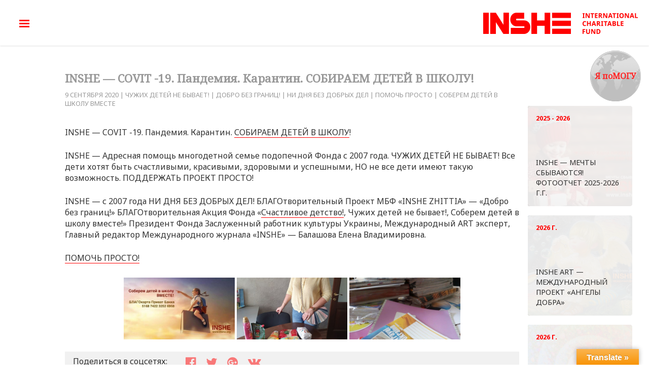

--- FILE ---
content_type: text/html; charset=UTF-8
request_url: https://inshe.org/inshe-covit-19-pandemiya-karantin-sobiraem-detej-v-shkolu/
body_size: 20810
content:
<!DOCTYPE html>
<html lang="ru-RU" dir="ltr">
                <head>
    
            <meta name="viewport" content="width=device-width, initial-scale=1.0">
        <meta http-equiv="X-UA-Compatible" content="IE=edge" />
        

        
            <meta http-equiv="Content-Type" content="text/html; charset=UTF-8" />
    <link rel="profile" href="http://gmpg.org/xfn/11" />
    <link rel="pingback" href="https://inshe.org/xmlrpc.php" />
    <title>INSHE — COVIT -19. Пандемия. Карантин. СОБИРАЕМ ДЕТЕЙ В ШКОЛУ!</title>
<meta name='robots' content='max-image-preview:large' />
<link rel='dns-prefetch' href='//translate.google.com' />
<link rel="alternate" title="oEmbed (JSON)" type="application/json+oembed" href="https://inshe.org/wp-json/oembed/1.0/embed?url=https%3A%2F%2Finshe.org%2Finshe-covit-19-pandemiya-karantin-sobiraem-detej-v-shkolu%2F" />
<link rel="alternate" title="oEmbed (XML)" type="text/xml+oembed" href="https://inshe.org/wp-json/oembed/1.0/embed?url=https%3A%2F%2Finshe.org%2Finshe-covit-19-pandemiya-karantin-sobiraem-detej-v-shkolu%2F&#038;format=xml" />
<style id='wp-img-auto-sizes-contain-inline-css' type='text/css'>
img:is([sizes=auto i],[sizes^="auto," i]){contain-intrinsic-size:3000px 1500px}
/*# sourceURL=wp-img-auto-sizes-contain-inline-css */
</style>
<style id='wp-emoji-styles-inline-css' type='text/css'>

	img.wp-smiley, img.emoji {
		display: inline !important;
		border: none !important;
		box-shadow: none !important;
		height: 1em !important;
		width: 1em !important;
		margin: 0 0.07em !important;
		vertical-align: -0.1em !important;
		background: none !important;
		padding: 0 !important;
	}
/*# sourceURL=wp-emoji-styles-inline-css */
</style>
<style id='wp-block-library-inline-css' type='text/css'>
:root{--wp-block-synced-color:#7a00df;--wp-block-synced-color--rgb:122,0,223;--wp-bound-block-color:var(--wp-block-synced-color);--wp-editor-canvas-background:#ddd;--wp-admin-theme-color:#007cba;--wp-admin-theme-color--rgb:0,124,186;--wp-admin-theme-color-darker-10:#006ba1;--wp-admin-theme-color-darker-10--rgb:0,107,160.5;--wp-admin-theme-color-darker-20:#005a87;--wp-admin-theme-color-darker-20--rgb:0,90,135;--wp-admin-border-width-focus:2px}@media (min-resolution:192dpi){:root{--wp-admin-border-width-focus:1.5px}}.wp-element-button{cursor:pointer}:root .has-very-light-gray-background-color{background-color:#eee}:root .has-very-dark-gray-background-color{background-color:#313131}:root .has-very-light-gray-color{color:#eee}:root .has-very-dark-gray-color{color:#313131}:root .has-vivid-green-cyan-to-vivid-cyan-blue-gradient-background{background:linear-gradient(135deg,#00d084,#0693e3)}:root .has-purple-crush-gradient-background{background:linear-gradient(135deg,#34e2e4,#4721fb 50%,#ab1dfe)}:root .has-hazy-dawn-gradient-background{background:linear-gradient(135deg,#faaca8,#dad0ec)}:root .has-subdued-olive-gradient-background{background:linear-gradient(135deg,#fafae1,#67a671)}:root .has-atomic-cream-gradient-background{background:linear-gradient(135deg,#fdd79a,#004a59)}:root .has-nightshade-gradient-background{background:linear-gradient(135deg,#330968,#31cdcf)}:root .has-midnight-gradient-background{background:linear-gradient(135deg,#020381,#2874fc)}:root{--wp--preset--font-size--normal:16px;--wp--preset--font-size--huge:42px}.has-regular-font-size{font-size:1em}.has-larger-font-size{font-size:2.625em}.has-normal-font-size{font-size:var(--wp--preset--font-size--normal)}.has-huge-font-size{font-size:var(--wp--preset--font-size--huge)}.has-text-align-center{text-align:center}.has-text-align-left{text-align:left}.has-text-align-right{text-align:right}.has-fit-text{white-space:nowrap!important}#end-resizable-editor-section{display:none}.aligncenter{clear:both}.items-justified-left{justify-content:flex-start}.items-justified-center{justify-content:center}.items-justified-right{justify-content:flex-end}.items-justified-space-between{justify-content:space-between}.screen-reader-text{border:0;clip-path:inset(50%);height:1px;margin:-1px;overflow:hidden;padding:0;position:absolute;width:1px;word-wrap:normal!important}.screen-reader-text:focus{background-color:#ddd;clip-path:none;color:#444;display:block;font-size:1em;height:auto;left:5px;line-height:normal;padding:15px 23px 14px;text-decoration:none;top:5px;width:auto;z-index:100000}html :where(.has-border-color){border-style:solid}html :where([style*=border-top-color]){border-top-style:solid}html :where([style*=border-right-color]){border-right-style:solid}html :where([style*=border-bottom-color]){border-bottom-style:solid}html :where([style*=border-left-color]){border-left-style:solid}html :where([style*=border-width]){border-style:solid}html :where([style*=border-top-width]){border-top-style:solid}html :where([style*=border-right-width]){border-right-style:solid}html :where([style*=border-bottom-width]){border-bottom-style:solid}html :where([style*=border-left-width]){border-left-style:solid}html :where(img[class*=wp-image-]){height:auto;max-width:100%}:where(figure){margin:0 0 1em}html :where(.is-position-sticky){--wp-admin--admin-bar--position-offset:var(--wp-admin--admin-bar--height,0px)}@media screen and (max-width:600px){html :where(.is-position-sticky){--wp-admin--admin-bar--position-offset:0px}}

/*# sourceURL=wp-block-library-inline-css */
</style><style id='wp-block-group-inline-css' type='text/css'>
.wp-block-group{box-sizing:border-box}:where(.wp-block-group.wp-block-group-is-layout-constrained){position:relative}
/*# sourceURL=https://inshe.org/wp-includes/blocks/group/style.min.css */
</style>
<style id='global-styles-inline-css' type='text/css'>
:root{--wp--preset--aspect-ratio--square: 1;--wp--preset--aspect-ratio--4-3: 4/3;--wp--preset--aspect-ratio--3-4: 3/4;--wp--preset--aspect-ratio--3-2: 3/2;--wp--preset--aspect-ratio--2-3: 2/3;--wp--preset--aspect-ratio--16-9: 16/9;--wp--preset--aspect-ratio--9-16: 9/16;--wp--preset--color--black: #000000;--wp--preset--color--cyan-bluish-gray: #abb8c3;--wp--preset--color--white: #ffffff;--wp--preset--color--pale-pink: #f78da7;--wp--preset--color--vivid-red: #cf2e2e;--wp--preset--color--luminous-vivid-orange: #ff6900;--wp--preset--color--luminous-vivid-amber: #fcb900;--wp--preset--color--light-green-cyan: #7bdcb5;--wp--preset--color--vivid-green-cyan: #00d084;--wp--preset--color--pale-cyan-blue: #8ed1fc;--wp--preset--color--vivid-cyan-blue: #0693e3;--wp--preset--color--vivid-purple: #9b51e0;--wp--preset--gradient--vivid-cyan-blue-to-vivid-purple: linear-gradient(135deg,rgb(6,147,227) 0%,rgb(155,81,224) 100%);--wp--preset--gradient--light-green-cyan-to-vivid-green-cyan: linear-gradient(135deg,rgb(122,220,180) 0%,rgb(0,208,130) 100%);--wp--preset--gradient--luminous-vivid-amber-to-luminous-vivid-orange: linear-gradient(135deg,rgb(252,185,0) 0%,rgb(255,105,0) 100%);--wp--preset--gradient--luminous-vivid-orange-to-vivid-red: linear-gradient(135deg,rgb(255,105,0) 0%,rgb(207,46,46) 100%);--wp--preset--gradient--very-light-gray-to-cyan-bluish-gray: linear-gradient(135deg,rgb(238,238,238) 0%,rgb(169,184,195) 100%);--wp--preset--gradient--cool-to-warm-spectrum: linear-gradient(135deg,rgb(74,234,220) 0%,rgb(151,120,209) 20%,rgb(207,42,186) 40%,rgb(238,44,130) 60%,rgb(251,105,98) 80%,rgb(254,248,76) 100%);--wp--preset--gradient--blush-light-purple: linear-gradient(135deg,rgb(255,206,236) 0%,rgb(152,150,240) 100%);--wp--preset--gradient--blush-bordeaux: linear-gradient(135deg,rgb(254,205,165) 0%,rgb(254,45,45) 50%,rgb(107,0,62) 100%);--wp--preset--gradient--luminous-dusk: linear-gradient(135deg,rgb(255,203,112) 0%,rgb(199,81,192) 50%,rgb(65,88,208) 100%);--wp--preset--gradient--pale-ocean: linear-gradient(135deg,rgb(255,245,203) 0%,rgb(182,227,212) 50%,rgb(51,167,181) 100%);--wp--preset--gradient--electric-grass: linear-gradient(135deg,rgb(202,248,128) 0%,rgb(113,206,126) 100%);--wp--preset--gradient--midnight: linear-gradient(135deg,rgb(2,3,129) 0%,rgb(40,116,252) 100%);--wp--preset--font-size--small: 13px;--wp--preset--font-size--medium: 20px;--wp--preset--font-size--large: 36px;--wp--preset--font-size--x-large: 42px;--wp--preset--spacing--20: 0.44rem;--wp--preset--spacing--30: 0.67rem;--wp--preset--spacing--40: 1rem;--wp--preset--spacing--50: 1.5rem;--wp--preset--spacing--60: 2.25rem;--wp--preset--spacing--70: 3.38rem;--wp--preset--spacing--80: 5.06rem;--wp--preset--shadow--natural: 6px 6px 9px rgba(0, 0, 0, 0.2);--wp--preset--shadow--deep: 12px 12px 50px rgba(0, 0, 0, 0.4);--wp--preset--shadow--sharp: 6px 6px 0px rgba(0, 0, 0, 0.2);--wp--preset--shadow--outlined: 6px 6px 0px -3px rgb(255, 255, 255), 6px 6px rgb(0, 0, 0);--wp--preset--shadow--crisp: 6px 6px 0px rgb(0, 0, 0);}:where(.is-layout-flex){gap: 0.5em;}:where(.is-layout-grid){gap: 0.5em;}body .is-layout-flex{display: flex;}.is-layout-flex{flex-wrap: wrap;align-items: center;}.is-layout-flex > :is(*, div){margin: 0;}body .is-layout-grid{display: grid;}.is-layout-grid > :is(*, div){margin: 0;}:where(.wp-block-columns.is-layout-flex){gap: 2em;}:where(.wp-block-columns.is-layout-grid){gap: 2em;}:where(.wp-block-post-template.is-layout-flex){gap: 1.25em;}:where(.wp-block-post-template.is-layout-grid){gap: 1.25em;}.has-black-color{color: var(--wp--preset--color--black) !important;}.has-cyan-bluish-gray-color{color: var(--wp--preset--color--cyan-bluish-gray) !important;}.has-white-color{color: var(--wp--preset--color--white) !important;}.has-pale-pink-color{color: var(--wp--preset--color--pale-pink) !important;}.has-vivid-red-color{color: var(--wp--preset--color--vivid-red) !important;}.has-luminous-vivid-orange-color{color: var(--wp--preset--color--luminous-vivid-orange) !important;}.has-luminous-vivid-amber-color{color: var(--wp--preset--color--luminous-vivid-amber) !important;}.has-light-green-cyan-color{color: var(--wp--preset--color--light-green-cyan) !important;}.has-vivid-green-cyan-color{color: var(--wp--preset--color--vivid-green-cyan) !important;}.has-pale-cyan-blue-color{color: var(--wp--preset--color--pale-cyan-blue) !important;}.has-vivid-cyan-blue-color{color: var(--wp--preset--color--vivid-cyan-blue) !important;}.has-vivid-purple-color{color: var(--wp--preset--color--vivid-purple) !important;}.has-black-background-color{background-color: var(--wp--preset--color--black) !important;}.has-cyan-bluish-gray-background-color{background-color: var(--wp--preset--color--cyan-bluish-gray) !important;}.has-white-background-color{background-color: var(--wp--preset--color--white) !important;}.has-pale-pink-background-color{background-color: var(--wp--preset--color--pale-pink) !important;}.has-vivid-red-background-color{background-color: var(--wp--preset--color--vivid-red) !important;}.has-luminous-vivid-orange-background-color{background-color: var(--wp--preset--color--luminous-vivid-orange) !important;}.has-luminous-vivid-amber-background-color{background-color: var(--wp--preset--color--luminous-vivid-amber) !important;}.has-light-green-cyan-background-color{background-color: var(--wp--preset--color--light-green-cyan) !important;}.has-vivid-green-cyan-background-color{background-color: var(--wp--preset--color--vivid-green-cyan) !important;}.has-pale-cyan-blue-background-color{background-color: var(--wp--preset--color--pale-cyan-blue) !important;}.has-vivid-cyan-blue-background-color{background-color: var(--wp--preset--color--vivid-cyan-blue) !important;}.has-vivid-purple-background-color{background-color: var(--wp--preset--color--vivid-purple) !important;}.has-black-border-color{border-color: var(--wp--preset--color--black) !important;}.has-cyan-bluish-gray-border-color{border-color: var(--wp--preset--color--cyan-bluish-gray) !important;}.has-white-border-color{border-color: var(--wp--preset--color--white) !important;}.has-pale-pink-border-color{border-color: var(--wp--preset--color--pale-pink) !important;}.has-vivid-red-border-color{border-color: var(--wp--preset--color--vivid-red) !important;}.has-luminous-vivid-orange-border-color{border-color: var(--wp--preset--color--luminous-vivid-orange) !important;}.has-luminous-vivid-amber-border-color{border-color: var(--wp--preset--color--luminous-vivid-amber) !important;}.has-light-green-cyan-border-color{border-color: var(--wp--preset--color--light-green-cyan) !important;}.has-vivid-green-cyan-border-color{border-color: var(--wp--preset--color--vivid-green-cyan) !important;}.has-pale-cyan-blue-border-color{border-color: var(--wp--preset--color--pale-cyan-blue) !important;}.has-vivid-cyan-blue-border-color{border-color: var(--wp--preset--color--vivid-cyan-blue) !important;}.has-vivid-purple-border-color{border-color: var(--wp--preset--color--vivid-purple) !important;}.has-vivid-cyan-blue-to-vivid-purple-gradient-background{background: var(--wp--preset--gradient--vivid-cyan-blue-to-vivid-purple) !important;}.has-light-green-cyan-to-vivid-green-cyan-gradient-background{background: var(--wp--preset--gradient--light-green-cyan-to-vivid-green-cyan) !important;}.has-luminous-vivid-amber-to-luminous-vivid-orange-gradient-background{background: var(--wp--preset--gradient--luminous-vivid-amber-to-luminous-vivid-orange) !important;}.has-luminous-vivid-orange-to-vivid-red-gradient-background{background: var(--wp--preset--gradient--luminous-vivid-orange-to-vivid-red) !important;}.has-very-light-gray-to-cyan-bluish-gray-gradient-background{background: var(--wp--preset--gradient--very-light-gray-to-cyan-bluish-gray) !important;}.has-cool-to-warm-spectrum-gradient-background{background: var(--wp--preset--gradient--cool-to-warm-spectrum) !important;}.has-blush-light-purple-gradient-background{background: var(--wp--preset--gradient--blush-light-purple) !important;}.has-blush-bordeaux-gradient-background{background: var(--wp--preset--gradient--blush-bordeaux) !important;}.has-luminous-dusk-gradient-background{background: var(--wp--preset--gradient--luminous-dusk) !important;}.has-pale-ocean-gradient-background{background: var(--wp--preset--gradient--pale-ocean) !important;}.has-electric-grass-gradient-background{background: var(--wp--preset--gradient--electric-grass) !important;}.has-midnight-gradient-background{background: var(--wp--preset--gradient--midnight) !important;}.has-small-font-size{font-size: var(--wp--preset--font-size--small) !important;}.has-medium-font-size{font-size: var(--wp--preset--font-size--medium) !important;}.has-large-font-size{font-size: var(--wp--preset--font-size--large) !important;}.has-x-large-font-size{font-size: var(--wp--preset--font-size--x-large) !important;}
/*# sourceURL=global-styles-inline-css */
</style>

<style id='classic-theme-styles-inline-css' type='text/css'>
/*! This file is auto-generated */
.wp-block-button__link{color:#fff;background-color:#32373c;border-radius:9999px;box-shadow:none;text-decoration:none;padding:calc(.667em + 2px) calc(1.333em + 2px);font-size:1.125em}.wp-block-file__button{background:#32373c;color:#fff;text-decoration:none}
/*# sourceURL=/wp-includes/css/classic-themes.min.css */
</style>
<link rel='stylesheet' id='google-language-translator-css' href='https://inshe.org/wp-content/plugins/google-language-translator/css/style.css?ver=6.0.15' type='text/css' media='' />
<link rel='stylesheet' id='glt-toolbar-styles-css' href='https://inshe.org/wp-content/plugins/google-language-translator/css/toolbar.css?ver=6.0.15' type='text/css' media='' />
<link rel='stylesheet' id='bwg_fonts-css' href='https://inshe.org/wp-content/plugins/photo-gallery/css/bwg-fonts/fonts.css?ver=0.0.1' type='text/css' media='all' />
<link rel='stylesheet' id='sumoselect-css' href='https://inshe.org/wp-content/plugins/photo-gallery/css/sumoselect.min.css?ver=3.4.6' type='text/css' media='all' />
<link rel='stylesheet' id='mCustomScrollbar-css' href='https://inshe.org/wp-content/plugins/photo-gallery/css/jquery.mCustomScrollbar.min.css?ver=3.1.5' type='text/css' media='all' />
<link rel='stylesheet' id='bwg_googlefonts-css' href='https://fonts.googleapis.com/css?family=Ubuntu&#038;subset=greek,latin,greek-ext,vietnamese,cyrillic-ext,latin-ext,cyrillic' type='text/css' media='all' />
<link rel='stylesheet' id='bwg_frontend-css' href='https://inshe.org/wp-content/plugins/photo-gallery/css/styles.min.css?ver=1.6.9' type='text/css' media='all' />
<link rel='stylesheet' id='nucleus-css' href='https://inshe.org/wp-content/plugins/gantry5/engines/nucleus/css-compiled/nucleus.css?ver=6.9' type='text/css' media='all' />
<link rel='stylesheet' id='inshe_posts-css' href='https://inshe.org/wp-content/themes/inshe/custom/css-compiled/inshe_posts.css?ver=6.9' type='text/css' media='all' />
<link rel='stylesheet' id='wordpress-css' href='https://inshe.org/wp-content/plugins/gantry5/engines/nucleus/css-compiled/wordpress.css?ver=6.9' type='text/css' media='all' />
<link rel='stylesheet' id='style-css' href='https://inshe.org/wp-content/themes/inshe/style.css?ver=6.9' type='text/css' media='all' />
<link rel='stylesheet' id='font-awesome.min-css' href='https://inshe.org/wp-content/plugins/gantry5/assets/css/font-awesome.min.css?ver=6.9' type='text/css' media='all' />
<link rel='stylesheet' id='inshe-wordpress_posts-css' href='https://inshe.org/wp-content/themes/inshe/custom/css-compiled/inshe-wordpress_posts.css?ver=6.9' type='text/css' media='all' />
<link rel='stylesheet' id='custom_posts-css' href='https://inshe.org/wp-content/themes/inshe/custom/css-compiled/custom_posts.css?ver=6.9' type='text/css' media='all' />
<link rel='stylesheet' id='jquery.fancybox.min-css' href='https://inshe.org/wp-content/themes/inshe/custom/js/jquery.fancybox.min.css?ver=6.9' type='text/css' media='all' />
<script type="text/javascript" src="https://inshe.org/wp-includes/js/jquery/jquery.min.js?ver=3.7.1" id="jquery-core-js"></script>
<script type="text/javascript" src="https://inshe.org/wp-includes/js/jquery/jquery-migrate.min.js?ver=3.4.1" id="jquery-migrate-js"></script>
<script type="text/javascript" src="https://inshe.org/wp-content/plugins/photo-gallery/js/jquery.sumoselect.min.js?ver=3.4.6" id="sumoselect-js"></script>
<script type="text/javascript" src="https://inshe.org/wp-content/plugins/photo-gallery/js/jquery.mobile.min.js?ver=1.4.5" id="jquery-mobile-js"></script>
<script type="text/javascript" src="https://inshe.org/wp-content/plugins/photo-gallery/js/jquery.mCustomScrollbar.concat.min.js?ver=3.1.5" id="mCustomScrollbar-js"></script>
<script type="text/javascript" src="https://inshe.org/wp-content/plugins/photo-gallery/js/jquery.fullscreen.min.js?ver=0.6.0" id="jquery-fullscreen-js"></script>
<script type="text/javascript" id="bwg_frontend-js-extra">
/* <![CDATA[ */
var bwg_objectsL10n = {"bwg_field_required":"\u043f\u043e\u043b\u0435 \u043e\u0431\u044f\u0437\u0430\u0442\u0435\u043b\u044c\u043d\u043e \u0434\u043b\u044f \u0437\u0430\u043f\u043e\u043b\u043d\u0435\u043d\u0438\u044f.","bwg_mail_validation":"\u041d\u0435\u0434\u043e\u043f\u0443\u0441\u0442\u0438\u043c\u044b\u0439 email-\u0430\u0434\u0440\u0435\u0441.","bwg_search_result":"\u041d\u0435\u0442 \u0438\u0437\u043e\u0431\u0440\u0430\u0436\u0435\u043d\u0438\u0439, \u0441\u043e\u043e\u0442\u0432\u0435\u0442\u0441\u0442\u0432\u0443\u044e\u0449\u0438\u0445 \u0432\u0430\u0448\u0435\u043c\u0443 \u043f\u043e\u0438\u0441\u043a\u0443.","bwg_select_tag":"\u0412\u044b\u0431\u0440\u0430\u0442\u044c \u043c\u0435\u0442\u043a\u0443","bwg_order_by":"\u0423\u043f\u043e\u0440\u044f\u0434\u043e\u0447\u0438\u0442\u044c \u043f\u043e","bwg_search":"\u041f\u043e\u0438\u0441\u043a","bwg_show_ecommerce":"\u041f\u043e\u043a\u0430\u0437\u0430\u0442\u044c \u044d\u043b\u0435\u043a\u0442\u0440\u043e\u043d\u043d\u0443\u044e \u0442\u043e\u0440\u0433\u043e\u0432\u043b\u044e","bwg_hide_ecommerce":"\u0421\u043a\u0440\u044b\u0442\u044c \u044d\u043b\u0435\u043a\u0442\u0440\u043e\u043d\u043d\u0443\u044e \u0442\u043e\u0440\u0433\u043e\u0432\u043b\u044e","bwg_show_comments":"\u041f\u043e\u043a\u0430\u0437\u0430\u0442\u044c \u043a\u043e\u043c\u043c\u0435\u043d\u0442\u0430\u0440\u0438\u0438","bwg_hide_comments":"\u0421\u043a\u0440\u044b\u0442\u044c \u043a\u043e\u043c\u043c\u0435\u043d\u0442\u0430\u0440\u0438\u0438","bwg_restore":"\u0412\u043e\u0441\u0441\u0442\u0430\u043d\u043e\u0432\u0438\u0442\u044c","bwg_maximize":"\u041c\u0430\u043a\u0441\u0438\u043c\u0438\u0437\u0438\u0440\u043e\u0432\u0430\u0442\u044c","bwg_fullscreen":"\u041f\u043e\u043b\u043d\u043e\u044d\u043a\u0440\u0430\u043d\u043d\u044b\u0439 \u0440\u0435\u0436\u0438\u043c","bwg_exit_fullscreen":"\u041e\u0442\u043a\u043b\u044e\u0447\u0438\u0442\u044c \u043f\u043e\u043b\u043d\u043e\u044d\u043a\u0440\u0430\u043d\u043d\u044b\u0439 \u0440\u0435\u0436\u0438\u043c","bwg_search_tag":"\u041f\u041e\u0418\u0421\u041a...","bwg_tag_no_match":"\u041c\u0435\u0442\u043a\u0438 \u043d\u0435 \u043d\u0430\u0439\u0434\u0435\u043d\u044b","bwg_all_tags_selected":"\u0412\u0441\u0435 \u043c\u0435\u0442\u043a\u0438 \u0432\u044b\u0431\u0440\u0430\u043d\u044b","bwg_tags_selected":"\u0432\u044b\u0431\u0440\u0430\u043d\u043d\u044b\u0435 \u043c\u0435\u0442\u043a\u0438","play":"\u0412\u043e\u0441\u043f\u0440\u043e\u0438\u0437\u0432\u0435\u0441\u0442\u0438","pause":"\u041f\u0430\u0443\u0437\u0430","is_pro":"","bwg_play":"\u0412\u043e\u0441\u043f\u0440\u043e\u0438\u0437\u0432\u0435\u0441\u0442\u0438","bwg_pause":"\u041f\u0430\u0443\u0437\u0430","bwg_hide_info":"\u0421\u043a\u0440\u044b\u0442\u044c \u0438\u043d\u0444\u043e\u0440\u043c\u0430\u0446\u0438\u044e","bwg_show_info":"\u041f\u043e\u043a\u0430\u0437\u0430\u0442\u044c \u0438\u043d\u0444\u043e\u0440\u043c\u0430\u0446\u0438\u044e","bwg_hide_rating":"\u0421\u043a\u0440\u044b\u0442\u044c \u0440\u0435\u0439\u0442\u0438\u043d\u0433","bwg_show_rating":"\u041f\u043e\u043a\u0430\u0437\u0430\u0442\u044c \u0440\u0435\u0439\u0442\u0438\u043d\u0433","ok":"\u041e\u043a","cancel":"\u041e\u0442\u043c\u0435\u043d\u0430","select_all":"\u0412\u044b\u0431\u0440\u0430\u0442\u044c \u0432\u0441\u0435","lazy_load":"0","lazy_loader":"https://inshe.org/wp-content/plugins/photo-gallery/images/ajax_loader.png","front_ajax":"0","bwg_tag_see_all":"\u043f\u043e\u0441\u043c\u043e\u0442\u0440\u0435\u0442\u044c \u0432\u0441\u0435 \u043c\u0435\u0442\u043a\u0438","bwg_tag_see_less":"\u0432\u0438\u0434\u0435\u0442\u044c \u043c\u0435\u043d\u044c\u0448\u0435 \u043c\u0435\u0442\u043e\u043a"};
//# sourceURL=bwg_frontend-js-extra
/* ]]> */
</script>
<script type="text/javascript" src="https://inshe.org/wp-content/plugins/photo-gallery/js/scripts.min.js?ver=1.6.9" id="bwg_frontend-js"></script>
<script type="text/javascript" src="https://inshe.org/wp-content/themes/inshe/custom/js/modernizr-custom.js?ver=6.9" id="modernizr-custom-js"></script>
<link rel="https://api.w.org/" href="https://inshe.org/wp-json/" /><link rel="alternate" title="JSON" type="application/json" href="https://inshe.org/wp-json/wp/v2/posts/43628" /><link rel="EditURI" type="application/rsd+xml" title="RSD" href="https://inshe.org/xmlrpc.php?rsd" />
<meta name="generator" content="WordPress 6.9" />
<link rel="canonical" href="https://inshe.org/inshe-covit-19-pandemiya-karantin-sobiraem-detej-v-shkolu/" />
<link rel='shortlink' href='https://inshe.org/?p=43628' />
<style>#google_language_translator{width:auto!important;}.goog-tooltip{display: none!important;}.goog-tooltip:hover{display: none!important;}.goog-text-highlight{background-color:transparent!important;border:none!important;box-shadow:none!important;}#flags{display:none;}#google_language_translator{color:transparent;}body{top:0px!important;}#goog-gt-tt{display:none!important;}</style>		<style type="text/css" id="wp-custom-css">
			.fa {color:red;}
div#search--3 {
	    background: #bdbdbd;
}
a.search--img {
    padding-left: 10px;
}
form.search-form.form.search--form.show {
	width:100%;
}
.search--form input[type=search] {
    width: 72%;
}
form.search-form.form.search--form.show{
	position: inherit !important;
}
.search-form.form.search--form.show{
	    margin-top: 25px !important;
}
@media (max-width: 700px) {

form.search-form.form.search--form {
    width: 100% !important;
	}
	
	form.search-form.form.search--form {
		    transform: inherit !important;
    position: absolute;
    opacity: 1;
    z-index: 999999999999999;
    display: block;

	}
	input.search-submit.button{
		background:red !important;
		color:white;
	}
.search--form input[type=search] {
    width: 72% !important;
}
}		</style>
		
                    <!-- Google Tag Manager -->
<script>(function(w,d,s,l,i){w[l]=w[l]||[];w[l].push({'gtm.start':
new Date().getTime(),event:'gtm.js'});var f=d.getElementsByTagName(s)[0],
j=d.createElement(s),dl=l!='dataLayer'?'&l='+l:'';j.async=true;j.src=
'https://www.googletagmanager.com/gtm.js?id='+i+dl;f.parentNode.insertBefore(j,f);
})(window,document,'script','dataLayer','GTM-KVDL34W');</script>
<!-- End Google Tag Manager -->
            
</head>

    
    <body class="gantry g-default g-style-preset1 wp-singular post-template-default single single-post postid-43628 single-format-standard wp-theme-inshe site outline-posts dir-ltr">
         <!-- Google Tag Manager (noscript) -->
<noscript><iframe src="https://www.googletagmanager.com/ns.html?id=GTM-KVDL34W"
height="0" width="0" style="display:none;visibility:hidden"></iframe></noscript>
<!-- End Google Tag Manager (noscript) -->
                    

        
        <div id="g-page-surround">
                                    

                                            
                <header id="g-header" class="header--main">
                <div class="g-container">                                <div class="g-grid">                        

        <div class="g-block size-70 header--left">
             <div id="menu-4517-particle" class="g-content g-particle">            <div class="menu--icon">
            <a href="#" class="o-fullmenu">
                <img src="https://inshe.org/wp-content/themes/inshe/custom/images/hamburger.png" alt="Меню сайта">
            </a>
        </div>
        <nav class="menu--main g-main-nav" role="navigation" data-g-hover-expand="true">
            <ul class="g-toplevel">
                                                                                                    
        <li class="g-menu-item g-menu-item-type-particle g-menu-item-__particle-ZKIU0 g-standard  ">
            <div class="g-menu-item-container" data-g-menuparent="">                                                                                        <div class="menu-item-particle lang">
            <a href='#' class='nturl notranslate en English single-language flag' title='English'>EN</a>
<a href='#' class='nturl notranslate uk Ukrainian single-language flag' title='Ukrainian'>UA</a>
<a href='#' class='nturl notranslate ru Russian single-language flag' title='Russian'>RU</a>
    </div>

                                                                        </div>                    </li>
    
                                                                                
        <li class="g-menu-item g-menu-item-type-particle g-menu-item-__widget-vUfii g-standard  ">
            <div class="g-menu-item-container" data-g-menuparent="">                                                                                        <div class="menu-item-particle search--icon">
        <div id="search--2" class="widget widget_search">

    <form role="search" method="get" class="search-form form search--form " action="https://inshe.org/">
        <label>
            <span class="screen-reader-text">Поиск:</span>
            <input type="search" class="search-field" placeholder="Поиск …" value="" name="s" title="Что ищем?" />
        </label>
        <input type="submit" class="search-submit button" value="Искать" />
    </form>
    <!-- <a class="search--img"><img src="/custom/images/search-icon.png" alt="Поиск"></a> -->
    <a class="search--img"><img src="https://inshe.org/wp-content/themes/inshe/custom/images/search-icon.png" alt="Поиск"></a>

</div>
    </div>

                                                                        </div>                    </li>
    
                                                                                
        <li class="g-menu-item g-menu-item-type-post_type g-menu-item-16002 g-standard  ">
            <a class="g-menu-item-container" href="https://inshe.org/actions/inshe-art/">
                                                                <span class="g-menu-item-content">
                                    <span class="g-menu-item-title">INSHE ART</span>
            
                    </span>
                                                </a>
                                </li>
    
                                                                                
        <li class="g-menu-item g-menu-item-type-post_type g-menu-item-31 g-standard  ">
            <a class="g-menu-item-container" href="https://inshe.org/kontakty/">
                                                                <span class="g-menu-item-content">
                                    <span class="g-menu-item-title">Контакты</span>
            
                    </span>
                                                </a>
                                </li>
    
                                                                                
        <li class="g-menu-item g-menu-item-type-post_type g-menu-item-250 g-standard  ">
            <a class="g-menu-item-container" href="https://inshe.org/fond/">
                                                                <span class="g-menu-item-content">
                                    <span class="g-menu-item-title">О ФОНДЕ</span>
            
                    </span>
                                                </a>
                                </li>
    
                                                                                
        <li class="g-menu-item g-menu-item-type-post_type g-menu-item-631 g-standard  ">
            <a class="g-menu-item-container" href="https://inshe.org/kak-pomoch/">
                                                                <span class="g-menu-item-content">
                                    <span class="g-menu-item-title">КАК ПОМОЧЬ</span>
            
                    </span>
                                                </a>
                                </li>
    
                                                                                
        <li class="g-menu-item g-menu-item-type-post_type g-menu-item-630 g-standard  ">
            <a class="g-menu-item-container" href="https://inshe.org/komu-pomoch/">
                                                                <span class="g-menu-item-content">
                                    <span class="g-menu-item-title">КОМУ ПОМОЧЬ</span>
            
                    </span>
                                                </a>
                                </li>
    
                                                                                
        <li class="g-menu-item g-menu-item-type-post_type g-menu-item-14399 g-standard  ">
            <a class="g-menu-item-container" href="https://inshe.org/karta-privat-banka/">
                                                                <span class="g-menu-item-content">
                                    <span class="g-menu-item-title">ПОДДЕРЖАТЬ ПРОЕКТ</span>
            
                    </span>
                                                </a>
                                </li>
    
    
            </ul>
        </nav>
            </div>
        </div>
                    

        <div class="g-block size-30 header--right">
             <div id="logo-5195-particle" class="g-content g-particle">            <div class="slogan">
                <div class="slogan--one">10 лет вместе с Вами!</div>
                        <div class="slogan--two">Життя — є!</div>
            </div>
    <div class="logo">
                    <a href="https://inshe.org" title="INSHE ZHITTIA" rel="home" >
                                    <img src="https://inshe.org/wp-content/themes/inshe/custom/images/inshe-logo-min.png" alt="INSHE ZHITTIA" />
                    </a>    </div>
            </div>
        </div>
            </div>
            </div>
        
    </header>
                                
                <section id="g-navigation">
                <div class="g-container">                                <div class="g-grid">                        

        <div class="g-block size-100">
             <div id="menu-8708-particle" class="g-content g-particle">            <nav class="menu--full" role="navigation" data-g-mobile-target data-g-hover-expand="false" aria-hidden="true">
            <div class="menu--full--wrapper">
                <ul class="g-toplevel">
                                                                                                        
        <li class="g-menu-item g-menu-item-type-particle g-menu-item-__widget-TTwnO g-standard  ">
            <div class="g-menu-item-container" data-g-menuparent="">                                                                                        <div class="menu-item-particle search--icon">
        <div id="search--3" class="widget widget_search">

    <form role="search" method="get" class="search-form form search--form " action="https://inshe.org/">
        <label>
            <span class="screen-reader-text">Поиск:</span>
            <input type="search" class="search-field" placeholder="Поиск …" value="" name="s" title="Что ищем?" />
        </label>
        <input type="submit" class="search-submit button" value="Искать" />
    </form>
    <!-- <a class="search--img"><img src="/custom/images/search-icon.png" alt="Поиск"></a> -->
    <a class="search--img"><img src="https://inshe.org/wp-content/themes/inshe/custom/images/search-icon.png" alt="Поиск"></a>

</div>
    </div>

                                                                        </div>                    </li>
    
                                                                                
        <li class="g-menu-item g-menu-item-type-post_type g-menu-item-669 g-standard  ">
            <a class="g-menu-item-container" href="https://inshe.org/">
                                                                <span class="g-menu-item-content">
                                    <span class="g-menu-item-title">МБФ «INSHE ZHITTIA»</span>
            
                    </span>
                                                </a>
                                </li>
    
                                                                                
        <li class="g-menu-item g-menu-item-type-post_type g-menu-item-2577 g-standard  ">
            <a class="g-menu-item-container" href="https://inshe.org/fond/">
                                                                <span class="g-menu-item-content">
                                    <span class="g-menu-item-title">О ФОНДЕ</span>
            
                    </span>
                                                </a>
                                </li>
    
                                                                                
        <li class="g-menu-item g-menu-item-type-post_type g-menu-item-2601 g-standard  ">
            <a class="g-menu-item-container" href="https://inshe.org/balashova-elena-vladimirovna/">
                                                                <span class="g-menu-item-content">
                                    <span class="g-menu-item-title">Президент Фонда</span>
            
                    </span>
                                                </a>
                                </li>
    
                                                                                
        <li class="g-menu-item g-menu-item-type-post_type g-menu-item-685 g-standard  ">
            <a class="g-menu-item-container" href="https://inshe.org/kak-pomoch/">
                                                                <span class="g-menu-item-content">
                                    <span class="g-menu-item-title">КАК ПОМОЧЬ</span>
            
                    </span>
                                                </a>
                                </li>
    
                                                                                
        <li class="g-menu-item g-menu-item-type-post_type g-menu-item-682 g-standard  ">
            <a class="g-menu-item-container" href="https://inshe.org/komu-pomoch/">
                                                                <span class="g-menu-item-content">
                                    <span class="g-menu-item-title">КОМУ ПОМОЧЬ</span>
            
                    </span>
                                                </a>
                                </li>
    
                                                                                
        <li class="g-menu-item g-menu-item-type-post_type g-menu-item-6619 g-standard  ">
            <a class="g-menu-item-container" href="https://inshe.org/programmy-proekty-i-aktsii-fonda/">
                                                                <span class="g-menu-item-content">
                                    <span class="g-menu-item-title">ПРОЕКТЫ, АКЦИИ ФОНДА</span>
            
                    </span>
                                                </a>
                                </li>
    
                                                                                
        <li class="g-menu-item g-menu-item-type-post_type g-menu-item-45314 g-standard  ">
            <a class="g-menu-item-container" href="https://inshe.org/kontakty/">
                                                                <span class="g-menu-item-content">
                                    <span class="g-menu-item-title">Контакты</span>
            
                    </span>
                                                </a>
                                </li>
    
                                                                                
        <li class="g-menu-item g-menu-item-type-post_type g-menu-item-45315 g-standard  ">
            <a class="g-menu-item-container" href="https://inshe.org/actions/inshe-art/">
                                                                <span class="g-menu-item-content">
                                    <span class="g-menu-item-title">INSHE ART</span>
            
                    </span>
                                                </a>
                                </li>
    
                                                                                
        <li class="g-menu-item g-menu-item-type-post_type g-menu-item-672 g-standard  ">
            <a class="g-menu-item-container" href="https://inshe.org/ya-pomogu/nam-blagodarny/">
                                                                <span class="g-menu-item-content">
                                    <span class="g-menu-item-title">НАМ БЛАГОДАРНЫ</span>
            
                    </span>
                                                </a>
                                </li>
    
                                                                                
        <li class="g-menu-item g-menu-item-type-post_type g-menu-item-45316 g-standard  ">
            <a class="g-menu-item-container" href="https://inshe.org/zhurnal-inshe-biblioteka-dobra/zhurnal-inshe/">
                                                                <span class="g-menu-item-content">
                                    <span class="g-menu-item-title">INSHE  НАШ ЖУРНАЛ</span>
            
                    </span>
                                                </a>
                                </li>
    
                                                                                
        <li class="g-menu-item g-menu-item-type-post_type g-menu-item-45317 g-standard  ">
            <a class="g-menu-item-container" href="https://inshe.org/actions/inshe-art-mezhdunarodnyj-konkurs-bez-granits/">
                                                                <span class="g-menu-item-content">
                                    <span class="g-menu-item-title">INSHE  КОНКУРС БЕЗ ГРАНИЦ</span>
            
                    </span>
                                                </a>
                                </li>
    
    
                </ul>
            </div>
        </nav>
            </div>
        </div>
            </div>
            </div>
        
    </section>
                                
                <main id="g-main" class="singlewrapper">
                <div class="g-container">                                <div class="g-grid">                        

        <div class="g-block size-100">
             <div class="g-system-messages">
                                            <div id="system-message-container">
    <div id="system-message">
            </div>
</div>
            
    </div>
        </div>
            </div>
                            <div class="g-grid">                        

        <div class="g-block size-80 singlenews">
             <div class="g-content">
                                                        
    <div class="platform-content">
        <div class="content-wrapper">
            <section class="entry">

                <article class="post-type-post post-43628 post type-post status-publish format-standard has-post-thumbnail hentry category-deti tag-dobro-bez-granits tag-ni-dnya-bez-dobryh-del tag-pomoch-prosto tag-soberem-detej-v-shkolu-vmeste" id="post-43628">

    
                <section class="entry-header">

                                        <h1 class="entry-title">
                                            INSHE — COVIT -19. Пандемия. Карантин. СОБИРАЕМ ДЕТЕЙ В ШКОЛУ!
                                    </h1>
                        
                                                            
<div class="tagline">

    
                            <span class="tagline--date">

                
                                    <a href="https://inshe.org/inshe-covit-19-pandemiya-karantin-sobiraem-detej-v-shkolu/" title="INSHE — COVIT -19. Пандемия. Карантин. СОБИРАЕМ ДЕТЕЙ В ШКОЛУ!" class="meta-date-link">
                        <span class="date">9 сентября 2020</span>
                    </a>
                            </span>
                
                
                
                <span class="tagline--divider"> | </span>
                        <a href="https://inshe.org/category/deti/" title="ЧУЖИХ ДЕТЕЙ НЕ БЫВАЕТ!" class="tagline--tag meta-category-link">ЧУЖИХ ДЕТЕЙ НЕ БЫВАЕТ!</a>                
                
                
            <span class="tagline--divider"> | </span>
                    <a href="https://inshe.org/tag/dobro-bez-granits/" title="ДОБРО БЕЗ ГРАНИЦ!" class="meta-tag-link"><span class="tagline--tag">ДОБРО БЕЗ ГРАНИЦ!</span></a><span class="tagline--divider"> | </span>
                    <a href="https://inshe.org/tag/ni-dnya-bez-dobryh-del/" title="НИ ДНЯ БЕЗ ДОБРЫХ ДЕЛ" class="meta-tag-link"><span class="tagline--tag">НИ ДНЯ БЕЗ ДОБРЫХ ДЕЛ</span></a><span class="tagline--divider"> | </span>
                    <a href="https://inshe.org/tag/pomoch-prosto/" title="помочь просто" class="meta-tag-link"><span class="tagline--tag">помочь просто</span></a><span class="tagline--divider"> | </span>
                    <a href="https://inshe.org/tag/soberem-detej-v-shkolu-vmeste/" title="Соберем детей в школу вместе" class="meta-tag-link"><span class="tagline--tag">Соберем детей в школу вместе</span></a>                
    
</div>
                
                        
        </section>
        
                
                        <section class="entry-content">

                                                
                                <p>INSHE — COVIT -19. Пандемия. Карантин. <a href="https://inshe.org/announces/inshe-soberem-detej-v-shkolu-vmeste/">СОБИРАЕМ ДЕТЕЙ В ШКОЛУ</a>!</p>
<p>INSHE — Адресная помощь многодетной семье подопечной Фонда с 2007 года. ЧУЖИХ ДЕТЕЙ НЕ БЫВАЕТ! Все дети хотят быть счастливыми, красивыми, здоровыми и успешными, НО не все дети имеют такую возможность. ПОДДЕРЖАТЬ ПРОЕКТ ПРОСТО!</p>
<p>INSHE — с 2007 года НИ ДНЯ БЕЗ ДОБРЫХ ДЕЛ! БЛАГОтворительный Проект МБФ «INSHE ZHITTIA» — «Добро без границ!» БЛАГОтворительная Акция Фонда «<a href="https://inshe.org/actions/inshe-schastlivoe-detstvo/">Счастливое детство!</a>, Чужих детей не бывает!, Соберем детей в школу вместе!» Президент Фонда Заслуженный работник культуры Украины, Международный ART эксперт, Главный редактор Международного журнала «INSHE» — Балашова Елена Владимировна.</p>
<p><a href="https://inshe.org/karta-privat-banka/">ПОМОЧЬ ПРОСТО!</a></p>
<style id="bwg-style-0">    #bwg_container1_0 #bwg_container2_0 .bwg-container-0.bwg-standard-thumbnails {      width: 1254px;              justify-content: center;        margin:0 auto !important;              background-color: rgba(255, 255, 255, 0.00);            padding-left: 4px;      padding-top: 4px;      max-width: 100%;            }        #bwg_container1_0 #bwg_container2_0 .bwg-container-0.bwg-standard-thumbnails .bwg-item {    justify-content: flex-start;      max-width: 250px;          }    #bwg_container1_0 #bwg_container2_0 .bwg-container-0.bwg-standard-thumbnails .bwg-item a {       margin-right: 4px;       margin-bottom: 4px;    }    #bwg_container1_0 #bwg_container2_0 .bwg-container-0.bwg-standard-thumbnails .bwg-item0 {      padding: 0px;            background-color:rgba(0,0,0, 0.30);      border: 0px none #CCCCCC;      opacity: 1.00;      border-radius: 0;      box-shadow: ;    }    #bwg_container1_0 #bwg_container2_0 .bwg-container-0.bwg-standard-thumbnails .bwg-item1 img {      max-height: none;      max-width: none;      padding: 0 !important;    }         @media only screen and (min-width: 480px) {		#bwg_container1_0 #bwg_container2_0 .bwg-container-0.bwg-standard-thumbnails .bwg-item1 img {			-webkit-transition: all .3s; transition: all .3s;		}		#bwg_container1_0 #bwg_container2_0 .bwg-container-0.bwg-standard-thumbnails .bwg-item1 img:hover {			-ms-transform: scale(1.08);			-webkit-transform: scale(1.08);			transform: scale(1.08);		}		      }	    #bwg_container1_0 #bwg_container2_0 .bwg-container-0.bwg-standard-thumbnails .bwg-item1 {      padding-top: 56%;    }        #bwg_container1_0 #bwg_container2_0 .bwg-container-0.bwg-standard-thumbnails .bwg-title2,    #bwg_container1_0 #bwg_container2_0 .bwg-container-0.bwg-standard-thumbnails .bwg-ecommerce2 {      color: #323A45;      font-family: Ubuntu;      font-size: 16px;      font-weight: bold;      padding: 2px;      text-shadow: ;      max-height: 100%;    }    #bwg_container1_0 #bwg_container2_0 .bwg-container-0.bwg-standard-thumbnails .bwg-thumb-description span {    color: #323A45;    font-family: Ubuntu;    font-size: 12px;    max-height: 100%;    word-wrap: break-word;    }    #bwg_container1_0 #bwg_container2_0 .bwg-container-0.bwg-standard-thumbnails .bwg-play-icon2 {      font-size: 32px;    }    #bwg_container1_0 #bwg_container2_0 .bwg-container-0.bwg-standard-thumbnails .bwg-ecommerce2 {      font-size: 19.2px;      color: #323A45;    }    </style>    <div id="bwg_container1_0"         class="bwg_container bwg_thumbnail bwg_thumbnails"         data-right-click-protection="0"         data-bwg="0"         data-scroll="0"         data-gallery-type="thumbnails"         data-current-url="https://inshe.org/inshe-covit-19-pandemiya-karantin-sobiraem-detej-v-shkolu/"         data-lightbox-url="https://inshe.org/wp-admin/admin-ajax.php?action=GalleryBox&#038;current_view=0&#038;gallery_id=1584&#038;tag=0&#038;theme_id=1&#038;shortcode_id=2513&#038;sort_by=order&#038;order_by=asc&#038;current_url=https%3A%2F%2Finshe.org%2Finshe-covit-19-pandemiya-karantin-sobiraem-detej-v-shkolu%2F"         data-gallery-id="1584"         data-popup-width="800"         data-popup-height="500"         data-is-album="gallery"         data-buttons-position="bottom">      <div id="bwg_container2_0">             <div id="ajax_loading_0" class="bwg_loading_div_1">      <div class="bwg_loading_div_2">        <div class="bwg_loading_div_3">          <div id="loading_div_0" class="bwg_spider_ajax_loading">          </div>        </div>      </div>    </div>            <form id="gal_front_form_0"              class="bwg-hidden"              method="post"              action="#"              data-current="0"              data-shortcode-id="2513"              data-gallery-type="thumbnails"              data-gallery-id="1584"              data-tag="0"              data-album-id="0"              data-theme-id="1"              data-ajax-url="https://inshe.org/wp-admin/admin-ajax.php?action=bwg_frontend_data">          <div id="bwg_container3_0" class="bwg-background bwg-background-0">                <div data-max-count="5"         data-thumbnail-width="250"         data-bwg="0"         data-gallery-id="1584"         data-lightbox-url="https://inshe.org/wp-admin/admin-ajax.php?action=GalleryBox&amp;current_view=0&amp;gallery_id=1584&amp;tag=0&amp;theme_id=1&amp;shortcode_id=2513&amp;sort_by=order&amp;order_by=asc&amp;current_url=https%3A%2F%2Finshe.org%2Finshe-covit-19-pandemiya-karantin-sobiraem-detej-v-shkolu%2F"         id="bwg_thumbnails_0"         class="bwg-container-0 bwg-thumbnails bwg-standard-thumbnails bwg-container bwg-border-box">            <div class="bwg-item">        <a class="bwg-a  bwg_lightbox"  data-image-id="27546" href="https://inshe.org/wp-content/uploads/photo-gallery/imported_from_media_libray/3-10%20(28).jpg" data-elementor-open-lightbox="no">                <div class="bwg-item0 ">          <div class="bwg-item1 ">            <div class="bwg-item2">              <img decoding="async" class="skip-lazy bwg_standart_thumb_img_0 "                   data-id="27546"                   data-width=""                   data-height=""                   data-src="https://inshe.org/wp-content/uploads/photo-gallery/imported_from_media_libray/thumb/3-10%20(28).jpg"                   src="https://inshe.org/wp-content/uploads/photo-gallery/imported_from_media_libray/thumb/3-10%20(28).jpg"                   alt="3"                   title="3" />            </div>            <div class="">                                                      </div>          </div>        </div>                        </a>              </div>            <div class="bwg-item">        <a class="bwg-a  bwg_lightbox"  data-image-id="27545" href="https://inshe.org/wp-content/uploads/photo-gallery/imported_from_media_libray/2-19%20(33).jpg" data-elementor-open-lightbox="no">                <div class="bwg-item0 ">          <div class="bwg-item1 ">            <div class="bwg-item2">              <img decoding="async" class="skip-lazy bwg_standart_thumb_img_0 "                   data-id="27545"                   data-width=""                   data-height=""                   data-src="https://inshe.org/wp-content/uploads/photo-gallery/imported_from_media_libray/thumb/2-19%20(33).jpg"                   src="https://inshe.org/wp-content/uploads/photo-gallery/imported_from_media_libray/thumb/2-19%20(33).jpg"                   alt="2"                   title="2" />            </div>            <div class="">                                                      </div>          </div>        </div>                        </a>              </div>            <div class="bwg-item">        <a class="bwg-a  bwg_lightbox"  data-image-id="27544" href="https://inshe.org/wp-content/uploads/photo-gallery/imported_from_media_libray/1-20%20(31).jpg" data-elementor-open-lightbox="no">                <div class="bwg-item0 ">          <div class="bwg-item1 ">            <div class="bwg-item2">              <img decoding="async" class="skip-lazy bwg_standart_thumb_img_0 "                   data-id="27544"                   data-width=""                   data-height=""                   data-src="https://inshe.org/wp-content/uploads/photo-gallery/imported_from_media_libray/thumb/1-20%20(31).jpg"                   src="https://inshe.org/wp-content/uploads/photo-gallery/imported_from_media_libray/thumb/1-20%20(31).jpg"                   alt="1"                   title="1" />            </div>            <div class="">                                                      </div>          </div>        </div>                        </a>              </div>          </div>    <style>      /*pagination styles*/      #bwg_container1_0 #bwg_container2_0 .tablenav-pages_0 {				text-align: center;				font-size: 12px;				font-family: Ubuntu;				font-weight: bold;				color: #666666;				margin: 6px 0 4px;				display: block;      }      @media only screen and (max-width : 320px) {      #bwg_container1_0 #bwg_container2_0 .displaying-num_0 {     	 display: none;      }      }      #bwg_container1_0 #bwg_container2_0 .displaying-num_0 {				font-size: 12px;				font-family: Ubuntu;				font-weight: bold;				color: #666666;				margin-right: 10px;				vertical-align: middle;      }      #bwg_container1_0 #bwg_container2_0 .paging-input_0 {				font-size: 12px;				font-family: Ubuntu;				font-weight: bold;				color: #666666;				vertical-align: middle;      }      #bwg_container1_0 #bwg_container2_0 .tablenav-pages_0 a.disabled,      #bwg_container1_0 #bwg_container2_0 .tablenav-pages_0 a.disabled:hover,      #bwg_container1_0 #bwg_container2_0 .tablenav-pages_0 a.disabled:focus,			#bwg_container1_0 #bwg_container2_0 .tablenav-pages_0 input.bwg_current_page {				cursor: default;				color: rgba(102, 102, 102, 0.5);      }      #bwg_container1_0 #bwg_container2_0 .tablenav-pages_0 a,      #bwg_container1_0 #bwg_container2_0 .tablenav-pages_0 input.bwg_current_page {				cursor: pointer;				text-align: center;				font-size: 12px;				font-family: Ubuntu;				font-weight: bold;				color: #666666;				text-decoration: none;				padding: 3px 6px;				margin: 0;				border-radius: 0;				border-style: solid;				border-width: 1px;				border-color: #E3E3E3;				background-color: #FFFFFF;				opacity: 1.00;				box-shadow: 0;				transition: all 0.3s ease 0s;-webkit-transition: all 0.3s ease 0s;      }      </style>      <span class="bwg_nav_cont_0">              <div class="tablenav-pages_0">                  </div>                <input type="hidden" id="page_number_0" name="page_number_0" value="1" />      <script type="text/javascript">        if( jQuery('.bwg_nav_cont_0').length > 1 ) {          jQuery('.bwg_nav_cont_0').first().remove()        }        function spider_page_0(cur, x, y, load_more) {          if (typeof load_more == "undefined") {            var load_more = false;          }          if (jQuery(cur).hasClass('disabled')) {            return false;          }          var items_county_0 = 1;          switch (y) {            case 1:              if (x >= items_county_0) {                document.getElementById('page_number_0').value = items_county_0;              }              else {                document.getElementById('page_number_0').value = x + 1;              }              break;            case 2:              document.getElementById('page_number_0').value = items_county_0;              break;            case -1:              if (x == 1) {                document.getElementById('page_number_0').value = 1;              }              else {                document.getElementById('page_number_0').value = x - 1;              }              break;            case -2:              document.getElementById('page_number_0').value = 1;              break;						case 0:              document.getElementById('page_number_0').value = x;              break;            default:              document.getElementById('page_number_0').value = 1;          }          bwg_ajax('gal_front_form_0', '0', 'bwg_thumbnails_0', '0', '', 'gallery', 0, '', '', load_more, '', 1);        }                    jQuery('.first-page-0').on('click', function () {              spider_page_0(this, 1, -2, 'numeric');              return false;            });            jQuery('.prev-page-0').on('click', function () {              spider_page_0(this, 1, -1, 'numeric');              return false;            });            jQuery('.next-page-0').on('click', function () {              spider_page_0(this, 1, 1, 'numeric');              return false;            });            jQuery('.last-page-0').on('click', function () {              spider_page_0(this, 1, 2, 'numeric');              return false;            });        				/* Change page on input enter. */        function bwg_change_page_0( e, that ) {          if (  e.key == 'Enter' ) {            var to_page = parseInt(jQuery(that).val());            var pages_count = jQuery(that).parents(".pagination-links").data("pages-count");            var current_url_param = jQuery(that).attr('data-url-info');            if (to_page > pages_count) {              to_page = 1;            }	 												spider_page_0(this, to_page, 0, 'numeric');							return false;						          }          return true;        }        jQuery('.bwg_load_btn_0').on('click', function () {            spider_page_0(this, 1, 1, true);            return false;        });      </script>      </span>                </div>        </form>        <style>          #bwg_container1_0 #bwg_container2_0 #spider_popup_overlay_0 {          background-color: #EEEEEE;          opacity: 0.60;          }          </style>        <div id="bwg_spider_popup_loading_0" class="bwg_spider_popup_loading"></div>        <div id="spider_popup_overlay_0" class="spider_popup_overlay" onclick="spider_destroypopup(1000)"></div>        <input type="hidden" id="bwg_random_seed_0" value="45958682">                </div>    </div>    <script>      if (document.readyState === 'complete') {        if( typeof bwg_main_ready == 'function' ) {          if ( jQuery("#bwg_container1_0").height() ) {            bwg_main_ready(jQuery("#bwg_container1_0"));          }        }      } else {        document.addEventListener('DOMContentLoaded', function() {          if( typeof bwg_main_ready == 'function' ) {            if ( jQuery("#bwg_container1_0").height() ) {             bwg_main_ready(jQuery("#bwg_container1_0"));            }          }        });      }    </script>    


                
                
                                <div class="sharing">
                    <p>Поделиться в соцсетях:</p>
                    <a class="sharing--social" href="https://www.facebook.com/sharer/sharer.php?u=https://inshe.org/inshe-covit-19-pandemiya-karantin-sobiraem-detej-v-shkolu/" target="_blank"><img src="https://inshe.org/wp-content/themes/inshe/custom/images/fb.png" alt="Facebook"></a>
                    <a class="sharing--social" href="https://twitter.com/home?status=https://inshe.org/inshe-covit-19-pandemiya-karantin-sobiraem-detej-v-shkolu/" target="_blank"><img src="https://inshe.org/wp-content/themes/inshe/custom/images/tw.png" alt="Twitter"></a>
                    <a class="sharing--social" href="https://plus.google.com/share?url=https://inshe.org/inshe-covit-19-pandemiya-karantin-sobiraem-detej-v-shkolu/" target="_blank"><img src="https://inshe.org/wp-content/themes/inshe/custom/images/gp.png" alt="Google+"></a>
                    <a class="sharing--social" href="http://vk.com/share.php?url=https://inshe.org/inshe-covit-19-pandemiya-karantin-sobiraem-detej-v-shkolu/" target="_blank"><img src="https://inshe.org/wp-content/themes/inshe/custom/images/vk.png" alt="VK"></a>
                </div>
                
                                
                


            </section>
            
                                    
                        
                                
                
                
                    <div class="singlenews--more">
                        <h2>Ни дня без добрых дел: ДОБРО БЕЗ ГРАНИЦ!</h2>

                                                    <a href="https://inshe.org/inshe-mart-2022-goda-nasha-semya-v-kieve-pomogaem-vyzhit/" class="more--single">
                                <div class="more--image">
                                    <div class="more--container"><div class="more--img" style="background-image: url(https://inshe.org/wp-content/uploads/2022/03/1-5.jpg);"></div></div>
                                </div>
                                <div class="more--text">
                                    <div class="more--info">
                                        <span class="more--date">
                                                                                            08.03.2022
                                                                                    </span>
                                        <!-- <span class="more--tag">INSHE ART</span> -->
                                    </div>
                                    <div class="more--title"><h3>INSHE — МАРТ 2022 года. ПОМОГАЕМ выЖИТЬ! Доставка продуктов, хозтоваров, лекарств.</h3></div>
                                </div>
                            </a>
                                                    <a href="https://inshe.org/inshe-art-1937-j-mezhdunarodnyj-master-klass-art-professional-12-fevralya-2022-goda-kmda/" class="more--single">
                                <div class="more--image">
                                    <div class="more--container"><div class="more--img" style="background-image: url(https://inshe.org/wp-content/uploads/2022/02/ABP_3150.jpg);"></div></div>
                                </div>
                                <div class="more--text">
                                    <div class="more--info">
                                        <span class="more--date">
                                                                                            12.02.2022
                                                                                    </span>
                                        <!-- <span class="more--tag">INSHE ART</span> -->
                                    </div>
                                    <div class="more--title"><h3>INSHE ART — 1937-й Международный Мастер-класс «ART PROFESSIONAL».12 февраля 2022 года. КМДА.</h3></div>
                                </div>
                            </a>
                                                    <a href="https://inshe.org/inshe-art-four-seasons-winter-1937-j-mizhnarodnij-majster-klas-art-professional-anons/" class="more--single">
                                <div class="more--image">
                                    <div class="more--container"><div class="more--img" style="background-image: url(https://inshe.org/wp-content/uploads/2022/02/1-7.jpg);"></div></div>
                                </div>
                                <div class="more--text">
                                    <div class="more--info">
                                        <span class="more--date">
                                                                                            06.02.2022
                                                                                    </span>
                                        <!-- <span class="more--tag">INSHE ART</span> -->
                                    </div>
                                    <div class="more--title"><h3>INSHE ART — FOUR SEASONS — WINTER. 1937-й Міжнародний Майстер-клас «ART PROFESSIONAL». АНОНС.</h3></div>
                                </div>
                            </a>
                                                    <a href="https://inshe.org/inshe-art-s-chuvstvom-vypolnennogo-dolga-vstrechajte-10-000-tirazhom-31-dekabrya-2021-goda-vyshel-v-svet-mezhdunarodnyj-art-katalog-ukraina-2021/" class="more--single">
                                <div class="more--image">
                                    <div class="more--container"><div class="more--img" style="background-image: url(https://inshe.org/wp-content/uploads/2022/01/1-1.jpg);"></div></div>
                                </div>
                                <div class="more--text">
                                    <div class="more--info">
                                        <span class="more--date">
                                                                                            01.01.2022
                                                                                    </span>
                                        <!-- <span class="more--tag">INSHE ART</span> -->
                                    </div>
                                    <div class="more--title"><h3>INSHE ART — С ЧУВСТВОМ ВЫПОЛНЕННОГО ДОЛГА! ВСТРЕЧАЙТЕ! 10 000 тиражом 31 декабря 2021 года вышел в свет Международный АРТ каталог — Украина 2021.</h3></div>
                                </div>
                            </a>
                                                    <a href="https://inshe.org/inshe-art-dobrye-angely-so-vsego-mira-sletayutsya-na-ukrainu-montazh-81-oj-vystavki-rabot-uchastnikov-rekorda-ukrainy/" class="more--single">
                                <div class="more--image">
                                    <div class="more--container"><div class="more--img" style="background-image: url(https://inshe.org/wp-content/uploads/2021/12/13-4.jpg);"></div></div>
                                </div>
                                <div class="more--text">
                                    <div class="more--info">
                                        <span class="more--date">
                                                                                            25.12.2021
                                                                                    </span>
                                        <!-- <span class="more--tag">INSHE ART</span> -->
                                    </div>
                                    <div class="more--title"><h3>INSHE ART — ДОБРЫЕ АНГЕЛЫ СО ВСЕГО МИРА СЛЕТАЮТСЯ В УКРАИНУ. МОНТАЖ 81-ой Выставки работ участников Рекорда Украины</h3></div>
                                </div>
                            </a>
                                                    <a href="https://inshe.org/inshe-zavetnye-zhelaniya-nashih-podopechnyh-sbyvayutsya-blagodarya-uchastiyu-dobryh-volshebnikov-i-volshebnits-dedov-morozov-i-snegurochek/" class="more--single">
                                <div class="more--image">
                                    <div class="more--container"><div class="more--img" style="background-image: url(https://inshe.org/wp-content/uploads/2021/12/2-11.jpg);"></div></div>
                                </div>
                                <div class="more--text">
                                    <div class="more--info">
                                        <span class="more--date">
                                                                                            24.12.2021
                                                                                    </span>
                                        <!-- <span class="more--tag">INSHE ART</span> -->
                                    </div>
                                    <div class="more--title"><h3>INSHE — Заветные желания наших ПОДОПЕЧНЫХ  сбываются БЛАГОдаря участию Добрых Волшебников и Волшебниц, Дедов Морозов и Снегурочек. МЕЧТЫ СБЫВАЮТСЯ!</h3></div>
                                </div>
                            </a>
                                                    <a href="https://inshe.org/inshe-mechty-sbyvayutsya-dobrym-volshebnikom-mozhet-stat-kazhdyj-zavetnye-zhelaniya-nashih-podopechnyh-sbyvayutsya/" class="more--single">
                                <div class="more--image">
                                    <div class="more--container"><div class="more--img" style="background-image: url(https://inshe.org/wp-content/uploads/2021/12/3-11.jpg);"></div></div>
                                </div>
                                <div class="more--text">
                                    <div class="more--info">
                                        <span class="more--date">
                                                                                            22.12.2021
                                                                                    </span>
                                        <!-- <span class="more--tag">INSHE ART</span> -->
                                    </div>
                                    <div class="more--title"><h3>INSHE — МЕЧТЫ СБЫВАЮТСЯ! ДОБРЫМ ВОЛШЕБНИКОМ МОЖЕТ СТАТЬ КАЖДЫЙ! Заветные желания наших ПОДОПЕЧНЫХ сбываются!</h3></div>
                                </div>
                            </a>
                                                    <a href="https://inshe.org/inshe-art-mezhdunarodnyj-proekt-inshe-art-ukraina-2022-natyurmort-2/" class="more--single">
                                <div class="more--image">
                                    <div class="more--container"><div class="more--img" style="background-image: url(https://inshe.org/wp-content/uploads/2021/12/00.jpg);"></div></div>
                                </div>
                                <div class="more--text">
                                    <div class="more--info">
                                        <span class="more--date">
                                                                                            14.12.2021
                                                                                    </span>
                                        <!-- <span class="more--tag">INSHE ART</span> -->
                                    </div>
                                    <div class="more--title"><h3>INSHE ART —  МЕЖДУНАРОДНЫЙ  ПРОЕКТ «INSHE ART УКРАИНА 2022. НАТЮРМОРТ»</h3></div>
                                </div>
                            </a>
                                                    <a href="https://inshe.org/54717-2/" class="more--single">
                                <div class="more--image">
                                    <div class="more--container"><div class="more--img" style="background-image: url(https://inshe.org/wp-content/uploads/2021/12/1-6.jpg);"></div></div>
                                </div>
                                <div class="more--text">
                                    <div class="more--info">
                                        <span class="more--date">
                                                                                            11.12.2021
                                                                                    </span>
                                        <!-- <span class="more--tag">INSHE ART</span> -->
                                    </div>
                                    <div class="more--title"><h3>INSHE ART — ICONS. МОНТАЖ 80-ой Выставки работ победителей «INSHE ART Международного Конкурса без границ!»</h3></div>
                                </div>
                            </a>
                                                    <a href="https://inshe.org/inshe-budem-zhit-adresnaya-pomoshh-podopechnym-fonda-prisoedinyajtes/" class="more--single">
                                <div class="more--image">
                                    <div class="more--container"><div class="more--img" style="background-image: url(https://inshe.org/wp-content/uploads/2021/11/8-4.jpg);"></div></div>
                                </div>
                                <div class="more--text">
                                    <div class="more--info">
                                        <span class="more--date">
                                                                                            07.12.2021
                                                                                    </span>
                                        <!-- <span class="more--tag">INSHE ART</span> -->
                                    </div>
                                    <div class="more--title"><h3>INSHE — БУДЕМ ЖИТЬ! Адресная помощь подопечным Фонда. ПРИСОЕДИНЯЙТЕСЬ!</h3></div>
                                </div>
                            </a>
                                            </div>
                            
                                
                
                
                    <div class="singlenews--more">
                        <h2>Ни дня без добрых дел: НИ ДНЯ БЕЗ ДОБРЫХ ДЕЛ</h2>

                                                    <a href="https://inshe.org/inshe-ukraina-kiev-mart-2023-goda-395-den-glyadya-v-proshloe-snimite-shlyapu-glyadya-v-budushhee-zasuchite-rukava/" class="more--single">
                                <div class="more--image">
                                    <div class="more--container"><div class="more--img" style="background-image: url(https://inshe.org/wp-content/uploads/2023/03/3954.jpg);"></div></div>
                                </div>
                                <div class="more--text">
                                    <div class="more--info">
                                        <span class="more--date">
                                                                                            25.03.2023
                                                                                    </span>
                                        <!-- <span class="more--tag">INSHE ART</span> -->
                                    </div>
                                    <div class="more--title"><h3>INSHE — Украина, Киев, март 2023 года, 395 день. Глядя в прошлое — снимите шляпу, глядя в будущее — засучите рукава!</h3></div>
                                </div>
                            </a>
                                                    <a href="https://inshe.org/inshe-ukraina-kiev-mart-2023-goda-394-den-vojny-pomogaem-vyzhit-dobrye-dela-otvlekayut-ot-trevozhnyh-myslej-i-vselyayut-optimizm/" class="more--single">
                                <div class="more--image">
                                    <div class="more--container"><div class="more--img" style="background-image: url(https://inshe.org/wp-content/uploads/2023/03/3945.jpg);"></div></div>
                                </div>
                                <div class="more--text">
                                    <div class="more--info">
                                        <span class="more--date">
                                                                                            24.03.2023
                                                                                    </span>
                                        <!-- <span class="more--tag">INSHE ART</span> -->
                                    </div>
                                    <div class="more--title"><h3>INSHE — Украина, Киев, март 2023 года, 394 день войны. ПОМОГАЕМ выЖИТЬ! Добрые дела отвлекают от тревожных мыслей и вселяют оптимизм.</h3></div>
                                </div>
                            </a>
                                                    <a href="https://inshe.org/inshe-ukraina-kiev-mart-2023-goda-393-den-takova-priroda-nasha-sut-pritcha/" class="more--single">
                                <div class="more--image">
                                    <div class="more--container"><div class="more--img" style="background-image: url(https://inshe.org/wp-content/uploads/2023/03/3931.jpg);"></div></div>
                                </div>
                                <div class="more--text">
                                    <div class="more--info">
                                        <span class="more--date">
                                                                                            23.03.2023
                                                                                    </span>
                                        <!-- <span class="more--tag">INSHE ART</span> -->
                                    </div>
                                    <div class="more--title"><h3>INSHE — Украина, Киев, март 2023 года, 393 день. ТАКОВА ПРИРОДА НАША. СУТЬ. Притча.</h3></div>
                                </div>
                            </a>
                                                    <a href="https://inshe.org/inshe-ukraina-kiev-mart-2023-goda-392-den-mera-otsenki-chelovecheskih-otnoshenij-dobrota/" class="more--single">
                                <div class="more--image">
                                    <div class="more--container"><div class="more--img" style="background-image: url(https://inshe.org/wp-content/uploads/2023/03/3925.jpg);"></div></div>
                                </div>
                                <div class="more--text">
                                    <div class="more--info">
                                        <span class="more--date">
                                                                                            22.03.2023
                                                                                    </span>
                                        <!-- <span class="more--tag">INSHE ART</span> -->
                                    </div>
                                    <div class="more--title"><h3>INSHE — Украина, Киев, март 2023 года, 392 день. Мера оценки человеческих отношений — Доброта.</h3></div>
                                </div>
                            </a>
                                                    <a href="https://inshe.org/inshe-ukraina-kiev-21-marta-2023-goda-391-den-vojny-dvojnoj-prazdnik-vsemirnyj-den-poezii-i-vsemirnyj-den-lyudej-s-sindromom-dauna/" class="more--single">
                                <div class="more--image">
                                    <div class="more--container"><div class="more--img" style="background-image: url(https://inshe.org/wp-content/uploads/2023/03/3911.jpg);"></div></div>
                                </div>
                                <div class="more--text">
                                    <div class="more--info">
                                        <span class="more--date">
                                                                                            21.03.2023
                                                                                    </span>
                                        <!-- <span class="more--tag">INSHE ART</span> -->
                                    </div>
                                    <div class="more--title"><h3>INSHE — Украина, Киев, 21 марта 2023 года, 391 день войны. Двойной праздник: Всемирный День поэзии и Всемирный День людей с синдромом Дауна.</h3></div>
                                </div>
                            </a>
                                                    <a href="https://inshe.org/60575-2/" class="more--single">
                                <div class="more--image">
                                    <div class="more--container"><div class="more--img" style="background-image: url(https://inshe.org/wp-content/uploads/2023/03/3901.jpg);"></div></div>
                                </div>
                                <div class="more--text">
                                    <div class="more--info">
                                        <span class="more--date">
                                                                                            20.03.2023
                                                                                    </span>
                                        <!-- <span class="more--tag">INSHE ART</span> -->
                                    </div>
                                    <div class="more--title"><h3>INSHE — Украина, Киев, 20 марта 2023 года, 390 день войны. День гармонии и баланса, день уважения ко всему живому и ко всему Сущему</h3></div>
                                </div>
                            </a>
                                                    <a href="https://inshe.org/inshe-ukraina-kiev-mart-2023-goda-389-den-bezvyhodnyh-situatsij-ne-byvaet-pritcha/" class="more--single">
                                <div class="more--image">
                                    <div class="more--container"><div class="more--img" style="background-image: url(https://inshe.org/wp-content/uploads/2023/03/3891.jpg);"></div></div>
                                </div>
                                <div class="more--text">
                                    <div class="more--info">
                                        <span class="more--date">
                                                                                            19.03.2023
                                                                                    </span>
                                        <!-- <span class="more--tag">INSHE ART</span> -->
                                    </div>
                                    <div class="more--title"><h3>INSHE — Украина, Киев, март 2023 года, 389 день. БЕЗВЫХОДНЫХ СИТУАЦИЙ НЕ БЫВАЕТ. Притча.</h3></div>
                                </div>
                            </a>
                                                    <a href="https://inshe.org/inshe-glavnoe-ne-projti-mimo-schaste-pritcha/" class="more--single">
                                <div class="more--image">
                                    <div class="more--container"><div class="more--img" style="background-image: url(https://inshe.org/wp-content/uploads/2022/02/1-2.jpg);"></div></div>
                                </div>
                                <div class="more--text">
                                    <div class="more--info">
                                        <span class="more--date">
                                                                                            04.04.2022
                                                                                    </span>
                                        <!-- <span class="more--tag">INSHE ART</span> -->
                                    </div>
                                    <div class="more--title"><h3>INSHE — 40 день. ГЛАВНОЕ НЕ ПРОЙТИ МИМО. СЧАСТЬЕ. Притча. Продуктовая помощь подопечным Фонда.</h3></div>
                                </div>
                            </a>
                                                    <a href="https://inshe.org/inshe-mart-2022-goda-22-den-vojny-uehat-nelzya-ostatsya-zapyataya-u-kazhdogo-svoya/" class="more--single">
                                <div class="more--image">
                                    <div class="more--container"><div class="more--img" style="background-image: url(https://inshe.org/wp-content/uploads/2022/03/17-1.jpg);"></div></div>
                                </div>
                                <div class="more--text">
                                    <div class="more--info">
                                        <span class="more--date">
                                                                                            17.03.2022
                                                                                    </span>
                                        <!-- <span class="more--tag">INSHE ART</span> -->
                                    </div>
                                    <div class="more--title"><h3>INSHE — Март 2022 года, 22 день войны. УЕХАТЬ НЕЛЬЗЯ ОСТАТЬСЯ запятая у каждого своя.</h3></div>
                                </div>
                            </a>
                                                    <a href="https://inshe.org/inshe-21-den-vojny-16-marta-2022-goda-komendantskij-chas-vyhodnoj/" class="more--single">
                                <div class="more--image">
                                    <div class="more--container"><div class="more--img" style="background-image: url(https://inshe.org/wp-content/uploads/2022/03/161-1.jpg);"></div></div>
                                </div>
                                <div class="more--text">
                                    <div class="more--info">
                                        <span class="more--date">
                                                                                            16.03.2022
                                                                                    </span>
                                        <!-- <span class="more--tag">INSHE ART</span> -->
                                    </div>
                                    <div class="more--title"><h3>INSHE — 21 день войны. 16 марта 2022 года. КОМЕНДАНТСКИЙ ЧАС. ВЫХОДНОЙ.</h3></div>
                                </div>
                            </a>
                                            </div>
                            
                                
                
                
                    <div class="singlenews--more">
                        <h2>Ни дня без добрых дел: помочь просто</h2>

                                                    <a href="https://inshe.org/inshe-glavnoe-ne-projti-mimo-schaste-pritcha/" class="more--single">
                                <div class="more--image">
                                    <div class="more--container"><div class="more--img" style="background-image: url(https://inshe.org/wp-content/uploads/2022/02/1-2.jpg);"></div></div>
                                </div>
                                <div class="more--text">
                                    <div class="more--info">
                                        <span class="more--date">
                                                                                            04.04.2022
                                                                                    </span>
                                        <!-- <span class="more--tag">INSHE ART</span> -->
                                    </div>
                                    <div class="more--title"><h3>INSHE — 40 день. ГЛАВНОЕ НЕ ПРОЙТИ МИМО. СЧАСТЬЕ. Притча. Продуктовая помощь подопечным Фонда.</h3></div>
                                </div>
                            </a>
                                                    <a href="https://inshe.org/inshe-mart-2022-goda-nasha-semya-v-kieve-pomogaem-vyzhit/" class="more--single">
                                <div class="more--image">
                                    <div class="more--container"><div class="more--img" style="background-image: url(https://inshe.org/wp-content/uploads/2022/03/1-5.jpg);"></div></div>
                                </div>
                                <div class="more--text">
                                    <div class="more--info">
                                        <span class="more--date">
                                                                                            08.03.2022
                                                                                    </span>
                                        <!-- <span class="more--tag">INSHE ART</span> -->
                                    </div>
                                    <div class="more--title"><h3>INSHE — МАРТ 2022 года. ПОМОГАЕМ выЖИТЬ! Доставка продуктов, хозтоваров, лекарств.</h3></div>
                                </div>
                            </a>
                                                    <a href="https://inshe.org/inshe-kiev-fevral-2022-goda-ukraina-v-ogne-nashi-podopechnye-pokinut-stranu-ne-mogut-bomboubezhishh-dlya-invalidov-net/" class="more--single">
                                <div class="more--image">
                                    <div class="more--container"><div class="more--img" style="background-image: url(https://inshe.org/wp-content/uploads/2022/02/1-29.jpg);"></div></div>
                                </div>
                                <div class="more--text">
                                    <div class="more--info">
                                        <span class="more--date">
                                                                                            28.02.2022
                                                                                    </span>
                                        <!-- <span class="more--tag">INSHE ART</span> -->
                                    </div>
                                    <div class="more--title"><h3>INSHE — 5 день. Киев, февраль 2022 года. Украина в огне… Наши подопечные покинуть страну не могут… Бомбоубежища для инвалидов обустроены Фондом.</h3></div>
                                </div>
                            </a>
                                                    <a href="https://inshe.org/inshe-otdavaya-my-poluchaem-zakon-vselennoj-pritcha/" class="more--single">
                                <div class="more--image">
                                    <div class="more--container"><div class="more--img" style="background-image: url(https://inshe.org/wp-content/uploads/2022/02/1-9.jpg);"></div></div>
                                </div>
                                <div class="more--text">
                                    <div class="more--info">
                                        <span class="more--date">
                                                                                            26.02.2022
                                                                                    </span>
                                        <!-- <span class="more--tag">INSHE ART</span> -->
                                    </div>
                                    <div class="more--title"><h3>INSHE — 3 день войны. Февраль 2022 года. Закон Вселенной. Притча.</h3></div>
                                </div>
                            </a>
                                                    <a href="https://inshe.org/inshe-pomogaem-vyzhit-copy-copy/" class="more--single">
                                <div class="more--image">
                                    <div class="more--container"><div class="more--img" style="background-image: url(https://inshe.org/wp-content/uploads/2022/02/2-14.jpg);"></div></div>
                                </div>
                                <div class="more--text">
                                    <div class="more--info">
                                        <span class="more--date">
                                                                                            25.02.2022
                                                                                    </span>
                                        <!-- <span class="more--tag">INSHE ART</span> -->
                                    </div>
                                    <div class="more--title"><h3>INSHE — 2 день войны. Февраль2022 года.  ПОМОГАЕМ выЖИТЬ! Адресная помощь подопечным Фонда</h3></div>
                                </div>
                            </a>
                                                    <a href="https://inshe.org/inshe-veruj-sohranyaj-radost-duha-v-bolshoj-pechali-i-spasen-budesh-pritcha/" class="more--single">
                                <div class="more--image">
                                    <div class="more--container"><div class="more--img" style="background-image: url(https://inshe.org/wp-content/uploads/2022/02/2-7.jpg);"></div></div>
                                </div>
                                <div class="more--text">
                                    <div class="more--info">
                                        <span class="more--date">
                                                                                            20.02.2022
                                                                                    </span>
                                        <!-- <span class="more--tag">INSHE ART</span> -->
                                    </div>
                                    <div class="more--title"><h3>INSHE — Веруй, сохраняй радость Духа в большой печали и спасен будешь! Притча</h3></div>
                                </div>
                            </a>
                                                    <a href="https://inshe.org/inshe-k-sebe-bud-strog-a-za-drugimi-smotrit-bog-s-2007-goda-ni-dnya-bez-dobryh-del/" class="more--single">
                                <div class="more--image">
                                    <div class="more--container"><div class="more--img" style="background-image: url(https://inshe.org/wp-content/uploads/2022/02/2-19.jpg);"></div></div>
                                </div>
                                <div class="more--text">
                                    <div class="more--info">
                                        <span class="more--date">
                                                                                            19.02.2022
                                                                                    </span>
                                        <!-- <span class="more--tag">INSHE ART</span> -->
                                    </div>
                                    <div class="more--title"><h3>INSHE — К себе будь строг, а за другими смотрит Бог. С 2007 года НИ ДНЯ БЕЗ ДОБРЫХ ДЕЛ!</h3></div>
                                </div>
                            </a>
                                                    <a href="https://inshe.org/inshe-velikaya-sila-dobra-dobrota-17-fevralya-2022-goda-mezhdunarodnyj-den-spontannogo-proyavleniya-dobra/" class="more--single">
                                <div class="more--image">
                                    <div class="more--container"><div class="more--img" style="background-image: url(https://inshe.org/wp-content/uploads/2022/02/1-17.jpg);"></div></div>
                                </div>
                                <div class="more--text">
                                    <div class="more--info">
                                        <span class="more--date">
                                                                                            17.02.2022
                                                                                    </span>
                                        <!-- <span class="more--tag">INSHE ART</span> -->
                                    </div>
                                    <div class="more--title"><h3>INSHE — Великая сила Добра — доброта! 17 февраля 2022 года Международный День спонтанного проявления Добра.</h3></div>
                                </div>
                            </a>
                                                    <a href="https://inshe.org/inshe-s-2007-goda-ni-dnya-bez-dobryh-del-v-chem-tsel-i-smysl-zhizni-pritcha/" class="more--single">
                                <div class="more--image">
                                    <div class="more--container"><div class="more--img" style="background-image: url(https://inshe.org/wp-content/uploads/2022/02/1.jpg);"></div></div>
                                </div>
                                <div class="more--text">
                                    <div class="more--info">
                                        <span class="more--date">
                                                                                            16.02.2022
                                                                                    </span>
                                        <!-- <span class="more--tag">INSHE ART</span> -->
                                    </div>
                                    <div class="more--title"><h3>INSHE — с 2007 года НИ ДНЯ БЕЗ ДОБРЫХ ДЕЛ! В чем цель и смысл жизни? Притча</h3></div>
                                </div>
                            </a>
                                                    <a href="https://inshe.org/inshe-segodnya-zdes-i-sejchas-pritcha/" class="more--single">
                                <div class="more--image">
                                    <div class="more--container"><div class="more--img" style="background-image: url(https://inshe.org/wp-content/uploads/2022/02/2-8.jpg);"></div></div>
                                </div>
                                <div class="more--text">
                                    <div class="more--info">
                                        <span class="more--date">
                                                                                            15.02.2022
                                                                                    </span>
                                        <!-- <span class="more--tag">INSHE ART</span> -->
                                    </div>
                                    <div class="more--title"><h3>INSHE — Сегодня, здесь и сейчас. Притча</h3></div>
                                </div>
                            </a>
                                            </div>
                            
                                
                
                
                    <div class="singlenews--more">
                        <h2>Ни дня без добрых дел: Соберем детей в школу вместе</h2>

                                                    <a href="https://inshe.org/inshe-s-nachalom-novogo-uchebnogo-goda-pozdravlenie-prezidenta-fonda-balashovoj-eleny-vladimirovny-01-sentyabrya-2021-goda/" class="more--single">
                                <div class="more--image">
                                    <div class="more--container"><div class="more--img" style="background-image: url(https://inshe.org/wp-content/uploads/2021/09/1.jpg);"></div></div>
                                </div>
                                <div class="more--text">
                                    <div class="more--info">
                                        <span class="more--date">
                                                                                            01.09.2021
                                                                                    </span>
                                        <!-- <span class="more--tag">INSHE ART</span> -->
                                    </div>
                                    <div class="more--title"><h3>INSHE — С началом нового учебного года! Поздравление Президента Фонда Балашовой Елены Владимировны. 01 сентября 2021 года</h3></div>
                                </div>
                            </a>
                                                    <a href="https://inshe.org/51674-2/" class="more--single">
                                <div class="more--image">
                                    <div class="more--container"><div class="more--img" style="background-image: url(https://inshe.org/wp-content/uploads/2021/08/3-32.jpg);"></div></div>
                                </div>
                                <div class="more--text">
                                    <div class="more--info">
                                        <span class="more--date">
                                                                                            31.08.2021
                                                                                    </span>
                                        <!-- <span class="more--tag">INSHE ART</span> -->
                                    </div>
                                    <div class="more--title"><h3>INSHE — СКОРО В ШКОЛУ! Адресная помощь многодетной семье подопечной Фонда с 2008 года.</h3></div>
                                </div>
                            </a>
                                                    <a href="https://inshe.org/inshe-skoro-v-shkolu-adresnaya-pomoshh-podopechnym-fonda/" class="more--single">
                                <div class="more--image">
                                    <div class="more--container"><div class="more--img" style="background-image: url(https://inshe.org/wp-content/uploads/2021/08/2-47.jpg);"></div></div>
                                </div>
                                <div class="more--text">
                                    <div class="more--info">
                                        <span class="more--date">
                                                                                            29.08.2021
                                                                                    </span>
                                        <!-- <span class="more--tag">INSHE ART</span> -->
                                    </div>
                                    <div class="more--title"><h3>INSHE — СКОРО В ШКОЛУ! Адресная помощь подопечным Фонда.</h3></div>
                                </div>
                            </a>
                                                    <a href="https://inshe.org/inshe-pandemiya-karantin-covid-sobiraem-nashih-podopechnyh-v-shkolu/" class="more--single">
                                <div class="more--image">
                                    <div class="more--container"><div class="more--img" style="background-image: url(https://inshe.org/wp-content/uploads/2021/08/1-30.jpg);"></div></div>
                                </div>
                                <div class="more--text">
                                    <div class="more--info">
                                        <span class="more--date">
                                                                                            25.08.2021
                                                                                    </span>
                                        <!-- <span class="more--tag">INSHE ART</span> -->
                                    </div>
                                    <div class="more--title"><h3>INSHE — Пандемия. Карантин. COVID. СОБИРАЕМ НАШИХ ПОДОПЕЧНЫХ В ШКОЛУ!</h3></div>
                                </div>
                            </a>
                                                    <a href="https://inshe.org/inshe-velikaya-sila-dobra-ne-v-slovah-a-v-delah-nashih-adresnaya-pomoshh-vospitannikam-darnitskogo-detskogo-doma-internata/" class="more--single">
                                <div class="more--image">
                                    <div class="more--container"><div class="more--img" style="background-image: url(https://inshe.org/wp-content/uploads/2021/08/3-18.jpg);"></div></div>
                                </div>
                                <div class="more--text">
                                    <div class="more--info">
                                        <span class="more--date">
                                                                                            22.08.2021
                                                                                    </span>
                                        <!-- <span class="more--tag">INSHE ART</span> -->
                                    </div>
                                    <div class="more--title"><h3>INSHE — Соберем детей в школу вместе. Адресная помощь воспитанникам Дарницкого детского дома-интерната</h3></div>
                                </div>
                            </a>
                                                    <a href="https://inshe.org/51311-2/" class="more--single">
                                <div class="more--image">
                                    <div class="more--container"><div class="more--img" style="background-image: url(https://inshe.org/wp-content/uploads/2021/08/3-16.jpg);"></div></div>
                                </div>
                                <div class="more--text">
                                    <div class="more--info">
                                        <span class="more--date">
                                                                                            20.08.2021
                                                                                    </span>
                                        <!-- <span class="more--tag">INSHE ART</span> -->
                                    </div>
                                    <div class="more--title"><h3>INSHE — Адресная помощь подопечным Фонда. Соберем детей в школу вместе!</h3></div>
                                </div>
                            </a>
                                                    <a href="https://inshe.org/inshe-skolko-stoit-sobrat-rebenka-v-shkolu-v-etom-godu-chuzhih-detej-ne-byvaet-pomoch-prosto/" class="more--single">
                                <div class="more--image">
                                    <div class="more--container"><div class="more--img" style="background-image: url(https://inshe.org/wp-content/uploads/2021/08/1-17.jpg);"></div></div>
                                </div>
                                <div class="more--text">
                                    <div class="more--info">
                                        <span class="more--date">
                                                                                            11.08.2021
                                                                                    </span>
                                        <!-- <span class="more--tag">INSHE ART</span> -->
                                    </div>
                                    <div class="more--title"><h3>INSHE — Сколько стоит собрать ребенка в школу? ЧУЖИХ ДЕТЕЙ НЕ БЫВАЕТ! ПОМОЧЬ ПРОСТО!</h3></div>
                                </div>
                            </a>
                                                    <a href="https://inshe.org/inshe-pandemiya-covid-19-karantin-pomogaem-nashim-podopechnym-vyzhit/" class="more--single">
                                <div class="more--image">
                                    <div class="more--container"><div class="more--img" style="background-image: url(https://inshe.org/wp-content/uploads/2020/09/1-30.jpg);"></div></div>
                                </div>
                                <div class="more--text">
                                    <div class="more--info">
                                        <span class="more--date">
                                                                                            10.10.2020
                                                                                    </span>
                                        <!-- <span class="more--tag">INSHE ART</span> -->
                                    </div>
                                    <div class="more--title"><h3>INSHE — Пандемия. COVID -19. Карантин. Помогаем нашим подопечным выЖИТЬ!</h3></div>
                                </div>
                            </a>
                                                    <a href="https://inshe.org/inshe-pandemiya-covid-19-adresnaya-pomoshh-mnogodetnoj-seme-podopechnoj-fonda/" class="more--single">
                                <div class="more--image">
                                    <div class="more--container"><div class="more--img" style="background-image: url(https://inshe.org/wp-content/uploads/2020/09/1-29.jpg);"></div></div>
                                </div>
                                <div class="more--text">
                                    <div class="more--info">
                                        <span class="more--date">
                                                                                            22.09.2020
                                                                                    </span>
                                        <!-- <span class="more--tag">INSHE ART</span> -->
                                    </div>
                                    <div class="more--title"><h3>INSHE — Пандемия. COVID -19. Адресная помощь многодетной семье подопечной Фонда.</h3></div>
                                </div>
                            </a>
                                                    <a href="https://inshe.org/inshe-chuzhih-detej-ne-byvaet-covid-19-pandemiya-karantin-sobiraem-mnogodetnye-semi-v-shkolu/" class="more--single">
                                <div class="more--image">
                                    <div class="more--container"><div class="more--img" style="background-image: url(https://inshe.org/wp-content/uploads/2020/09/3-14.jpg);"></div></div>
                                </div>
                                <div class="more--text">
                                    <div class="more--info">
                                        <span class="more--date">
                                                                                            20.09.2020
                                                                                    </span>
                                        <!-- <span class="more--tag">INSHE ART</span> -->
                                    </div>
                                    <div class="more--title"><h3>INSHE — ЧУЖИХ ДЕТЕЙ НЕ БЫВАЕТ! COVID -19. ПАНДЕМИЯ. КАРАНТИН. СОБИРАЕМ МНОГОДЕТНЫЕ СЕМЬИ В ШКОЛУ!</h3></div>
                                </div>
                            </a>
                                            </div>
                                        
                        
                                                                                
                                                        
        
    
</article>

            </section>
        </div> <!-- /content-wrapper -->
    </div>

    
            
    </div>
        </div>
                    

        <div class="g-block size-20 sidebar">
             <div class="g-content">
                                    <div id="block-5" class="widget widget_block">
<div class="wp-block-group"><div class="wp-block-group__inner-container is-layout-flow wp-block-group-is-layout-flow"><div class="widget widget_particle_widget"><div id="-widget-announces-2-particle" class="g-particle">            <div class="announce g-content-array g-wordpress-posts" >

    <h2>Анонсы</h2>

                    <div class="g-grid">
                
                    <a href="https://inshe.org/announces/dobrym-volshebnikom-mozhet-stat-kazhdyj/" class="announce--single">
                        <div class="announce--text">
                            <p class="announce--date">2025 - 2026</p>
                            <p class="announce--title">INSHE — МЕЧТЫ СБЫВАЮТСЯ! ФОТООТЧЕТ 2025-2026 г.г.</p>
                        </div>
                        <div class="announce--img">
                            <div class="announce--img--image" style="background-image: url(https://inshe.org/wp-content/uploads/2025/10/111.jpg);"></div>
                        </div>
                    </a>


                            </div>
                    <div class="g-grid">
                
                    <a href="https://inshe.org/announces/inshe-art-mezhdunarodnyj-proekt-angely-dobra/" class="announce--single">
                        <div class="announce--text">
                            <p class="announce--date">2026 г.</p>
                            <p class="announce--title">INSHE ART — Международный Проект «АНГЕЛЫ ДОБРА»</p>
                        </div>
                        <div class="announce--img">
                            <div class="announce--img--image" style="background-image: url(https://inshe.org/wp-content/uploads/2024/12/10097.jpg);"></div>
                        </div>
                    </a>


                            </div>
                    <div class="g-grid">
                
                    <a href="https://inshe.org/announces/inshe-art-inshe-art-ukraina-2022-natyurmort/" class="announce--single">
                        <div class="announce--text">
                            <p class="announce--date">2026 г.</p>
                            <p class="announce--title">INSHE ART — «INSHE ART. НАТЮРМОРТ»</p>
                        </div>
                        <div class="announce--img">
                            <div class="announce--img--image" style="background-image: url(https://inshe.org/wp-content/uploads/2024/12/10099.jpg);"></div>
                        </div>
                    </a>


                            </div>
                    <div class="g-grid">
                
                    <a href="https://inshe.org/announces/nashi-stariki-dolzhny-vyzhit/" class="announce--single">
                        <div class="announce--text">
                            <p class="announce--date"> 2026 г.</p>
                            <p class="announce--title">НАШИ СТАРИКИ должны выЖИТЬ!</p>
                        </div>
                        <div class="announce--img">
                            <div class="announce--img--image" style="background-image: url(https://inshe.org/wp-content/uploads/2020/01/61-6.jpg);"></div>
                        </div>
                    </a>


                            </div>
                    <div class="g-grid">
                
                    <a href="https://inshe.org/announces/inshe-art-mezhdunarodnyj-konkurs-bez-granits/" class="announce--single">
                        <div class="announce--text">
                            <p class="announce--date">2026 г.</p>
                            <p class="announce--title">INSHE АRT — Международный «КОНКУРС БЕЗ ГРАНИЦ!»</p>
                        </div>
                        <div class="announce--img">
                            <div class="announce--img--image" style="background-image: url(https://inshe.org/wp-content/uploads/2019/09/1-17.jpg);"></div>
                        </div>
                    </a>


                            </div>
                    <div class="g-grid">
                
                    <a href="https://inshe.org/announces/biblioteka-dobra/" class="announce--single">
                        <div class="announce--text">
                            <p class="announce--date"></p>
                            <p class="announce--title">МЕЖДУНАРОДНЫЙ ЖУРНАЛ «INSHE» — Библиотека Добра</p>
                        </div>
                        <div class="announce--img">
                            <div class="announce--img--image" style="background-image: url(https://inshe.org/wp-content/uploads/2022/05/8-1-1.jpg);"></div>
                        </div>
                    </a>


                            </div>
            </div>
            </div></div></div></div>
</div><div id="block-6" class="widget widget_block">
<div class="wp-block-group"><div class="wp-block-group__inner-container is-layout-flow wp-block-group-is-layout-flow"></div></div>
</div><div id="particle_widget-2" class="widget widget_particle_widget"><div id="sidebar-widget-announces-2-particle" class="g-particle">            <div class="announce g-content-array g-wordpress-posts" >

    <h2></h2>

            </div>
            </div></div>
            
        </div>
        </div>
            </div>
            </div>
        
    </main>
                                
                <footer id="g-footer">
                <div class="g-container">                                <div class="g-grid">                        

        <div class="g-block size-100 footer--main">
             <div class="g-content">
                                    <div id="nav_menu-2" class="footer--widget widget widget_nav_menu"><div class="menu-nizhnee-menyu-1-container"><ul id="menu-nizhnee-menyu-1" class="menu"><li id="menu-item-259" class="menu-item menu-item-type-post_type menu-item-object-page menu-item-259"><a href="https://inshe.org/fond/">МБФ «INSHE ZHITTIA»</a></li>
<li id="menu-item-635" class="menu-item menu-item-type-post_type menu-item-object-page menu-item-635"><a href="https://inshe.org/edinomyshlenniki/">ЕДИНОмышленники INSHE</a></li>
<li id="menu-item-7767" class="menu-item menu-item-type-custom menu-item-object-custom menu-item-home menu-item-7767"><a href="https://inshe.org/">Ни дня без добрых дел!</a></li>
<li id="menu-item-2485" class="menu-item menu-item-type-post_type menu-item-object-page menu-item-2485"><a href="https://inshe.org/komu-pomoch/">Кому помочь</a></li>
<li id="menu-item-2486" class="menu-item menu-item-type-post_type menu-item-object-page menu-item-2486"><a href="https://inshe.org/kak-pomoch/">Как помочь</a></li>
</ul></div></div><div id="nav_menu-3" class="footer--widget widget widget_nav_menu"><div class="menu-nizhnee-menyu-2-container"><ul id="menu-nizhnee-menyu-2" class="menu"><li id="menu-item-2594" class="menu-item menu-item-type-post_type menu-item-object-page menu-item-2594"><a href="https://inshe.org/zhurnal-inshe-biblioteka-dobra/zhurnal-inshe/">INSHE — наш журнал</a></li>
<li id="menu-item-7771" class="menu-item menu-item-type-post_type menu-item-object-actions menu-item-7771"><a href="https://inshe.org/actions/inshe-art-four-seasons/">INSHE ART — выставки</a></li>
<li id="menu-item-7772" class="menu-item menu-item-type-post_type menu-item-object-actions menu-item-7772"><a href="https://inshe.org/actions/inshe-intervyu/">INSHE ART — интервью</a></li>
<li id="menu-item-7775" class="menu-item menu-item-type-post_type menu-item-object-actions menu-item-7775"><a href="https://inshe.org/actions/inshe-hudozhniki-detyam/">INSHE ART — мастер-классы</a></li>
<li id="menu-item-7774" class="menu-item menu-item-type-post_type menu-item-object-actions menu-item-7774"><a href="https://inshe.org/actions/inshe-art-mezhdunarodnye-festivali-blagotvoritelnye-kontserty/">INSHE ART — концерты, фестивали</a></li>
<li id="menu-item-7773" class="menu-item menu-item-type-post_type menu-item-object-actions menu-item-7773"><a href="https://inshe.org/actions/inshe-art-mezhdunarodnyj-konkurs-bez-granits/">IINSHE АRT — «Конкурс без границ!»</a></li>
</ul></div></div><div id="block-8" class="widget widget_block">01024, Украина, г. Киев<br/>
ул. Шелковичная, 30/35, к.3<br/>
Тел.:  + 38 044 253 68 68<br/>
Моб.: + 38 098 857 88 88<br/>
Email: <a href="mailto:e.v0988578888@gmail.com">e.v0988578888@gmail.com</a><br/></div>
            
        </div>
        </div>
            </div>
                            <div class="g-grid">                        

        <div class="g-block size-100">
             <div class="g-content">
                                    <div id="text--4" class="widget widget_text">			<div class="textwidget"><div class="footer--sub">Внимание! Представленные на сайте фото и видео материалы, не подлежат использованию, копированию и распространению без <a href="mailto:balashova.ua@inshe.org">письменного согласования</a>.</div></div>
		</div>
            
        </div>
        </div>
            </div>
                            <div class="g-grid">                        

        <div class="g-block size-100">
             <div id="helper-9236-particle" class="g-content g-particle">            <div class="overlay"></div>
	<div class="offcanvas--helper">
		<h2>Помочь легко!</h2>
		<p><span class="marker">1) Финансами:</span></p>
<a target="_blank" href="https://l.facebook.com/l.php?u=https%3A%2F%2Fmy-payments.privatbank.ua%2Fmypayments%2Fcustomauth%2Fidentification%2Ffp%2Fstatic%3FstaticToken%3D423571fe-3e42-4db8-bb36-a3f05ba1f056%26fbclid%3DIwAR16rK4fHdYO_voxhSTK8PFy-WDq896s4PZMKpoxv7KvYSgJU3VaHOUaouQ&h=AT1ZQXZZWhMUhWZq7r779sxkwsenL9N_4yARoxWt0WhDfDZPgNp4XzRoag3TM01i7DttWNN2d0L4Ae3kC6XCvkKlg_6GyOG0X_ncfBSiJZBuh_7kQAHG27_VsyMwJe3YPBKm" class="button">Пожертвовать</a>
<p><span class="marker">2)
		
		 Оказать адресную помощь:</span></p>
		<p><a href="http://inshe.org/kak-pomoch/">КАК ПОМОЧЬ</a></p>
		<p><span class="marker">3) Принять участие:</span></p>
		<p><a href="https://inshe.org/programmy-proekty-i-aktsii-fonda/"> БЛАГОтворительные Программы, Проекты и Акции Фонда.</a> </p>

<p><span class="marker">4) Поддержать Проект:</span></p>
		<p><a href="/karta-privat-banka/"> ПОМОЧЬ ПРОСТО</a> </p>
	</div>
	<div class="helper">
		<div class="helper--circle"></div>
		<a href="#"><span>Я поМОГУ</span></a>
	</div>
            </div>
        </div>
            </div>
                            <div class="g-grid">                        

        <div class="g-block size-100">
             <div id="totop-1773-particle" class="g-content g-particle">            <div class="totop g-particle">
    <div class="g-totop">
        <a href="#" id="g-totop" rel="nofollow">
            <i class="fa fa-arrow-up fa-2x"></i>                                </a>
    </div>
</div>
            </div>
        </div>
            </div>
                            <div class="g-grid">                        

        <div class="g-block size-100 footer--social--fixed">
             <div id="custom-1925-particle" class="g-content g-particle">            <a href="https://www.facebook.com/mbf.inshezhittia" target="_blank" class="footer--social"><img src="/wp-content/themes/inshe/custom/images/fb.png" alt=""></a>

<a href="https://www.youtube.com/channel/UCPFnm9vepxZpZJYBFkNkP9g?view_as=subscriber" target="_blank" class="footer--social"><img src="/wp-content/themes/inshe/custom/images/yt.png" alt=""></a>

<a href="https://twitter.com/Inshe_Zhittia" target="_blank" class="footer--social"><img src="/wp-content/themes/inshe/custom/images/tw.png" alt=""></a>

<a href="https://plus.google.com/u/0/113453365922114639984" target="_blank" class="footer--social"><img src="/wp-content/themes/inshe/custom/images/gp.png" alt=""></a>
            </div>
        </div>
            </div>
            </div>
        
    </footer>
            
                        

        </div>
                    

                    <script type="speculationrules">
{"prefetch":[{"source":"document","where":{"and":[{"href_matches":"/*"},{"not":{"href_matches":["/wp-*.php","/wp-admin/*","/wp-content/uploads/*","/wp-content/*","/wp-content/plugins/*","/wp-content/themes/inshe/*","/*\\?(.+)"]}},{"not":{"selector_matches":"a[rel~=\"nofollow\"]"}},{"not":{"selector_matches":".no-prefetch, .no-prefetch a"}}]},"eagerness":"conservative"}]}
</script>
<div id="glt-translate-trigger"><span class="notranslate">Translate &raquo;</span></div><div id="glt-toolbar"></div><div id="flags" style="display:none" class="size18"><ul id="sortable" class="ui-sortable"><li id="English"><a href="#" title="English" class="nturl notranslate en flag English"></a></li></ul></div><div id='glt-footer'><div id="google_language_translator" class="default-language-en"></div></div><script>function GoogleLanguageTranslatorInit() { new google.translate.TranslateElement({pageLanguage: 'en', includedLanguages:'en', autoDisplay: false}, 'google_language_translator');}</script><script type="text/javascript" src="https://inshe.org/wp-content/plugins/google-language-translator/js/scripts.js?ver=6.0.15" id="scripts-js"></script>
<script type="text/javascript" src="//translate.google.com/translate_a/element.js?cb=GoogleLanguageTranslatorInit" id="scripts-google-js"></script>
<script type="text/javascript" src="https://inshe.org/wp-content/themes/inshe/custom/js/ScrollMagic.min.js?ver=6.9" id="ScrollMagic.min-js"></script>
<script type="text/javascript" src="https://inshe.org/wp-content/themes/inshe/custom/js/jquery.ScrollMagic.min.js?ver=6.9" id="jquery.ScrollMagic.min-js"></script>
<script type="text/javascript" src="https://inshe.org/wp-content/themes/inshe/custom/js/jquery.scrollLock.js?ver=6.9" id="jquery.scrollLock-js"></script>
<script type="text/javascript" src="https://inshe.org/wp-content/themes/inshe/custom/js/jquery.fancybox.min.js?ver=6.9" id="jquery.fancybox.min-js"></script>
<script type="text/javascript" src="https://inshe.org/wp-content/themes/inshe/custom/js/my.js?ver=6.9" id="my-js"></script>
<script type="text/javascript" src="https://inshe.org/wp-content/plugins/gantry5/assets/js/main.js?ver=6.9" id="main-js"></script>
<script id="wp-emoji-settings" type="application/json">
{"baseUrl":"https://s.w.org/images/core/emoji/17.0.2/72x72/","ext":".png","svgUrl":"https://s.w.org/images/core/emoji/17.0.2/svg/","svgExt":".svg","source":{"concatemoji":"https://inshe.org/wp-includes/js/wp-emoji-release.min.js?ver=6.9"}}
</script>
<script type="module">
/* <![CDATA[ */
/*! This file is auto-generated */
const a=JSON.parse(document.getElementById("wp-emoji-settings").textContent),o=(window._wpemojiSettings=a,"wpEmojiSettingsSupports"),s=["flag","emoji"];function i(e){try{var t={supportTests:e,timestamp:(new Date).valueOf()};sessionStorage.setItem(o,JSON.stringify(t))}catch(e){}}function c(e,t,n){e.clearRect(0,0,e.canvas.width,e.canvas.height),e.fillText(t,0,0);t=new Uint32Array(e.getImageData(0,0,e.canvas.width,e.canvas.height).data);e.clearRect(0,0,e.canvas.width,e.canvas.height),e.fillText(n,0,0);const a=new Uint32Array(e.getImageData(0,0,e.canvas.width,e.canvas.height).data);return t.every((e,t)=>e===a[t])}function p(e,t){e.clearRect(0,0,e.canvas.width,e.canvas.height),e.fillText(t,0,0);var n=e.getImageData(16,16,1,1);for(let e=0;e<n.data.length;e++)if(0!==n.data[e])return!1;return!0}function u(e,t,n,a){switch(t){case"flag":return n(e,"\ud83c\udff3\ufe0f\u200d\u26a7\ufe0f","\ud83c\udff3\ufe0f\u200b\u26a7\ufe0f")?!1:!n(e,"\ud83c\udde8\ud83c\uddf6","\ud83c\udde8\u200b\ud83c\uddf6")&&!n(e,"\ud83c\udff4\udb40\udc67\udb40\udc62\udb40\udc65\udb40\udc6e\udb40\udc67\udb40\udc7f","\ud83c\udff4\u200b\udb40\udc67\u200b\udb40\udc62\u200b\udb40\udc65\u200b\udb40\udc6e\u200b\udb40\udc67\u200b\udb40\udc7f");case"emoji":return!a(e,"\ud83e\u1fac8")}return!1}function f(e,t,n,a){let r;const o=(r="undefined"!=typeof WorkerGlobalScope&&self instanceof WorkerGlobalScope?new OffscreenCanvas(300,150):document.createElement("canvas")).getContext("2d",{willReadFrequently:!0}),s=(o.textBaseline="top",o.font="600 32px Arial",{});return e.forEach(e=>{s[e]=t(o,e,n,a)}),s}function r(e){var t=document.createElement("script");t.src=e,t.defer=!0,document.head.appendChild(t)}a.supports={everything:!0,everythingExceptFlag:!0},new Promise(t=>{let n=function(){try{var e=JSON.parse(sessionStorage.getItem(o));if("object"==typeof e&&"number"==typeof e.timestamp&&(new Date).valueOf()<e.timestamp+604800&&"object"==typeof e.supportTests)return e.supportTests}catch(e){}return null}();if(!n){if("undefined"!=typeof Worker&&"undefined"!=typeof OffscreenCanvas&&"undefined"!=typeof URL&&URL.createObjectURL&&"undefined"!=typeof Blob)try{var e="postMessage("+f.toString()+"("+[JSON.stringify(s),u.toString(),c.toString(),p.toString()].join(",")+"));",a=new Blob([e],{type:"text/javascript"});const r=new Worker(URL.createObjectURL(a),{name:"wpTestEmojiSupports"});return void(r.onmessage=e=>{i(n=e.data),r.terminate(),t(n)})}catch(e){}i(n=f(s,u,c,p))}t(n)}).then(e=>{for(const n in e)a.supports[n]=e[n],a.supports.everything=a.supports.everything&&a.supports[n],"flag"!==n&&(a.supports.everythingExceptFlag=a.supports.everythingExceptFlag&&a.supports[n]);var t;a.supports.everythingExceptFlag=a.supports.everythingExceptFlag&&!a.supports.flag,a.supports.everything||((t=a.source||{}).concatemoji?r(t.concatemoji):t.wpemoji&&t.twemoji&&(r(t.twemoji),r(t.wpemoji)))});
//# sourceURL=https://inshe.org/wp-includes/js/wp-emoji-loader.min.js
/* ]]> */
</script>


    

        
    </body>
</html>
